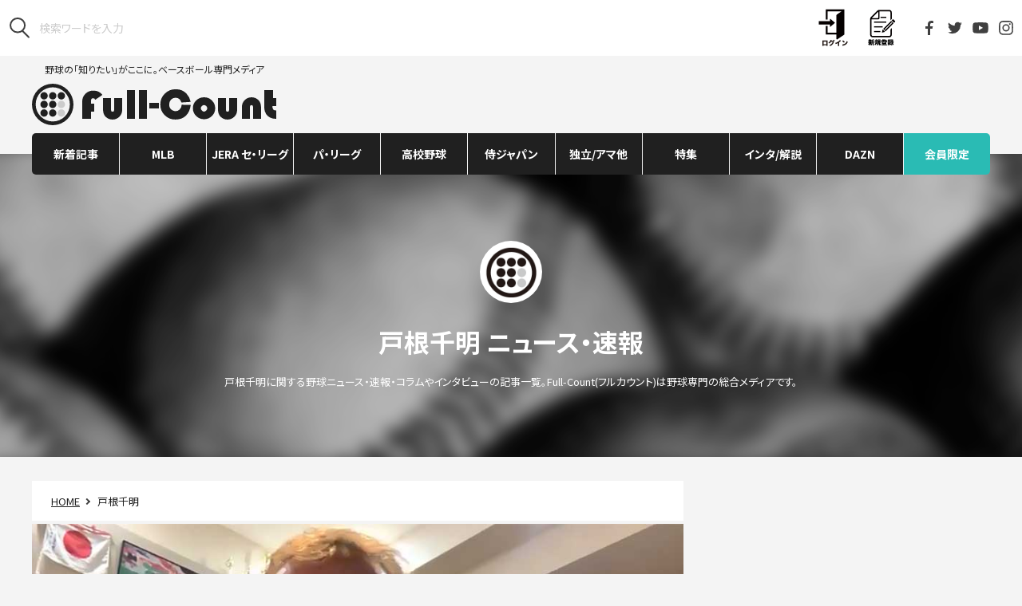

--- FILE ---
content_type: text/html; charset=UTF-8
request_url: https://full-count.jp/tag/%E6%88%B8%E6%A0%B9%E5%8D%83%E6%98%8E/
body_size: 18006
content:
<!DOCTYPE html>
<html lang="ja">

<head>
	<meta charset="utf-8">
	<meta name="viewport" content="width=device-width, user-scalable=no, viewport-fit=cover">
	<meta http-equiv="X-UA-Compatible" content="IE=edge">
	<meta name="format-detection" content="telephone=no">
	<meta name="google-site-verification" content="rJTWfSYfHnCDRXcxJRRoYTc1lPdJM87iGhz_moMyzU0" />
	<link rel="canonical" href="">
	<link rel="stylesheet" href="https://cdnjs.cloudflare.com/ajax/libs/font-awesome/4.3.0/css/font-awesome.min.css">
	<link rel="stylesheet" href ="https://full-count.jp/wp-content/themes/pc-v3/css/pc-styles-v3.css?v=20250515072949">

	
	
	
			<title>戸根千明のニュース・速報 | フルカウント ― 野球の総合メディア ―</title>
	
		<meta name="robots" content="max-image-preview:large">
	<link rel="apple-touch-icon" sizes="57x57" href="/wp-content/favicons/apple-touch-icon-57x57.png">
	<link rel="apple-touch-icon" sizes="60x60" href="/wp-content/favicons/apple-touch-icon-60x60.png">
	<link rel="apple-touch-icon" sizes="72x72" href="/wp-content/favicons/apple-touch-icon-72x72.png">
	<link rel="apple-touch-icon" sizes="76x76" href="/wp-content/favicons/apple-touch-icon-76x76.png">
	<link rel="apple-touch-icon" sizes="114x114" href="/wp-content/favicons/apple-touch-icon-114x114.png">
	<link rel="apple-touch-icon" sizes="120x120" href="/wp-content/favicons/apple-touch-icon-120x120.png">
	<link rel="apple-touch-icon" sizes="144x144" href="/wp-content/favicons/apple-touch-icon-144x144.png">
	<link rel="apple-touch-icon" sizes="152x152" href="/wp-content/favicons/apple-touch-icon-152x152.png">
	<link rel="apple-touch-icon" sizes="180x180" href="/wp-content/favicons/apple-touch-icon-180x180.png">
	<link rel="icon" type="image/png" href="/wp-content/favicons/favicon-32x32.png" sizes="32x32">
	<link rel="icon" type="image/png" href="/wp-content/favicons/android-chrome-192x192.png" sizes="192x192">
	<link rel="icon" type="image/png" href="/wp-content/favicons/favicon-96x96.png" sizes="96x96">
	<link rel="icon" type="image/png" href="/wp-content/favicons/favicon-16x16.png" sizes="16x16">
	<meta name="msapplication-TileColor" content="#ffffff">
	<meta name="msapplication-TileImage" content="/wp-content/favicons/mstile-144x144.png">
	<meta name="theme-color" content="#000000">

	<meta property="og:site_name" content="Full-Count（フルカウント） ― 野球ニュース・速報・コラム ―"/>
	<meta property="og:locale" content="ja_JP"/>
	<!-- Facebook -->
			<meta property="og:title" content="Full-Count（フルカウント） ― 野球ニュース・速報・コラム ―"/>
					<meta property="og:url" content="https://full-count.jp/tag/%E6%88%B8%E6%A0%B9%E5%8D%83%E6%98%8E/"/>
				<meta property="og:type" content="website"/>
		<meta property="og:description" content="野球の「知りたい」がここに。ベースボール専門メディア"/>
	

	<script src="https://full-count.jp/wp-content/themes/pc-v3/js/vendor.js?20210215"></script>
	<script src="/_stats_new.js?v=20240716100008"></script>
	<script src="https://full-count.jp/wp-content/themes/pc-v3/js/pc-script.js?v=20240510021815"></script>
	<script src="https://full-count.jp/wp-content/themes/pc-v3/js/pc-script-v3.js?v=20210415055458"></script>

	<script src="/wp-content/themes/pc-v3/js/jquery-3.1.0.min.js"></script>
	<script type="text/javascript" src="//front.sports-digican.com/statics/js/sdcSports.js" charset="UTF-8"></script>
	<link rel="stylesheet" charset="utf-8" type="text/css" href="//front.sports-digican.com/statics/css/common-sp.css">
	<link rel="stylesheet" charset="utf-8" type="text/css" href="//front.sports-digican.com/statics/C00082/css/sdc-parts.css">
	<link rel="stylesheet" href ="https://full-count.jp/wp-content/themes/pc-v3/css/score-widget.css?v=20210519104355">

	
	<!-- Piano Publisher Hub -->
	<script type="text/javascript">
	  var cX = window.cX = window.cX || {}; cX.callQueue = cX.callQueue || [];
	  cX.callQueue.push(["getUserSegmentIds", {persistedQueryId:"8168de7cf7aafb8096c38c272556300d041c2718"}]);
	  function getUserSegmentIdsLocal() {
	    return (window.localStorage && window.localStorage.getItem("_cX_segmentInfo")||"").replace(/.+_/,"").split(".").filter(function(i){return i.length>0});
	  }
	</script>

	<!-- ADX -->
		<!-- other -->
<script async='async' src="https://flux-cdn.com/client/creative2/full-count.min.js"></script>
<script type="text/javascript">
  window.pbjs = window.pbjs || {que: []};
</script>
<script type="text/javascript" src="https://pdn.adingo.jp/p.js" async></script>
<script async='async' src='https://securepubads.g.doubleclick.net/tag/js/gpt.js'></script>
<script type="text/javascript">
   window.googletag = window.googletag || {};
   window.googletag.cmd = window.googletag.cmd || [];
</script>
<script type="text/javascript">
  window.fluxtag = {
    readyBids: {
      prebid: false,
      amazon: false,
      google: false
    },
    failSafeTimeout: 3e3,
    isFn: function isFn(object) {
      var _t = 'Function';
      var toString = Object.prototype.toString;
      return toString.call(object) === '[object ' + _t + ']';
    },
    launchAdServer: function() {
      if (!fluxtag.readyBids.prebid || !fluxtag.readyBids.amazon) {
        return;
      }
      fluxtag.requestAdServer();
    },
    requestAdServer: function() {
      if (!fluxtag.readyBids.google) {
        fluxtag.readyBids.google = true;
        googletag.cmd.push(function () {
          if (!!(pbjs.setTargetingForGPTAsync) && fluxtag.isFn(pbjs.setTargetingForGPTAsync)) {
            pbjs.que.push(function () {
              pbjs.setTargetingForGPTAsync();
            });
          }
          apstag.setDisplayBids();
          googletag.pubads().refresh();
        });
      }
    }
  };
</script>
<script type="text/javascript">
  setTimeout(function() {
    fluxtag.requestAdServer();
  }, fluxtag.failSafeTimeout);
</script>
<script>
!function(a9,a,p,s,t,A,g){if(a[a9])return;function q(c,r){a[a9]._Q.push([c,r])}a[a9]={init:function(){q("i",arguments)},fetchBids:function(){q("f",arguments)},setDisplayBids:function(){},targetingKeys:function(){return[]},_Q:[]};A=p.createElement(s);A.async=!0;A.src=t;g=p.getElementsByTagName(s)[0];g.parentNode.insertBefore(A,g)}("apstag",window,document,"script","//c.amazon-adsystem.com/aax2/apstag.js");
apstag.init({
  pubID: '138f2e02-8341-4255-b4f3-872c3ced0f91',
  adServer: 'googletag',
  bidTimeout: 2e3
});
apstag.fetchBids({
  slots: [
    {
      slotID: 'div-gpt-ad-1546932291053-0',
      slotName: '/62532913/p_Full-Count_336x280_right1st_5305',
      sizes: [[336, 280], [300, 250]]
    },
    {
      slotID: 'div-gpt-ad-1546930305620-0',
      slotName: '/62532913/p_Full-Count_300x600_right2nd_5305',
      sizes: [[300, 600]]
    },
    {
      slotID: 'div-gpt-ad-1546930385728-0',
      slotName: '/62532913/p_Full-Count_336x280_right3rd_5305',
      sizes: [[300, 250], [336, 280]]
    },
    {
      slotID: 'div-gpt-ad-1546930468113-0',
      slotName: '/62532913/p_Full-Count_336x280_right4th_5305',
      sizes: [[336, 280], [300, 250]]
    }
  ]
}, function(bids) {
  googletag.cmd.push(function() {
    fluxtag.readyBids.amazon = true;
    fluxtag.launchAdServer();
  });
});
</script>
<script>
    function getSscIdFromCookie() {
        const cookieName = "dc_ssc_idsig";
        const cookies = window.document.cookie.split("; ");
        for (const cookie of cookies) {
            const [key, value] = cookie.split("=");
            if (value === undefined) {
                continue;
            }
            if (key === cookieName) {
                // cookieからSSCIDを取得する場合、Cookieの値のアンダースコアより前の値を取得する
                const splited = value.split("_");
                if (splited.length > 1) {
                    return splited[0];
                }
            }
        }
        return undefined;
    }
    function getSscIdForPpId() {
        let sscId;
        if (window.DC_SSC_MODULE.getSscId) {
            sscId = window.DC_SSC_MODULE.getSscId();
        } else {
            const sscIdFromCookie = getSscIdFromCookie();
            if (sscIdFromCookie) {
                sscId = sscIdFromCookie;
            }
        }
        return sscId;
    }
</script>
<script>
  googletag.cmd.push(function() {
    googletag.defineSlot('/62532913,21827460116/p_Full-Count_336x280_right1st_5305', [[336, 280], [300, 250]], 'div-gpt-ad-1546932291053-0').addService(googletag.pubads());
    googletag.defineSlot('/62532913,21827460116/5305_Full-Count_P_300600_right_nssl', [300, 600], 'div-gpt-ad-1546930305620-0').addService(googletag.pubads());
    googletag.defineSlot('/62532913,21827460116/p_Full-Count_336x280_right3rd_5305', [[300, 250], [336, 280]], 'div-gpt-ad-1546930385728-0').addService(googletag.pubads());
    googletag.defineSlot('/62532913,21827460116/p_Full-Count_336x280_right4th_5305', [[336, 280], [300, 250]], 'div-gpt-ad-1546930468113-0').addService(googletag.pubads());
    function randomInt(min, max) {
      return Math.floor( Math.random() * (max + 1 - min) ) + min;
    }
    const ppidSendProbability = 0.9;
    const sscId = getSscIdForPpId();
    googletag.pubads().setTargeting('fluct_ad_group', String(randomInt(1, 10)));
    //90%の確率でSSCIDをPPIDとして設定、SSCIDが取得できない場合にはPPID自体を設定しない
    if (Math.random() < ppidSendProbability && sscId) {
        googletag.pubads().setPublisherProvidedId(sscId);
    }
    googletag.pubads().enableSingleRequest();
    googletag.pubads().disableInitialLoad();
    googletag.enableServices();
    if (!!(window.pbFlux) && !!(window.pbFlux.prebidBidder) && fluxtag.isFn(window.pbFlux.prebidBidder)) {
      pbjs.que.push(function () {
        window.pbFlux.prebidBidder();
      });
    } else {
      fluxtag.readyBids.prebid = true;
      fluxtag.launchAdServer();
    }
  });
</script>
<script src="https://one.adingo.jp/tag/full-count/5c50f220-3fde-45d3-aa39-e09d0b9bfdd4.js"></script>	

	<meta name="keywords" content="戸根千明" />

<!-- All in One SEO Pack 3.2.9 によって Michael Torbert の Semper Fi Web Design[652,704] -->
<meta name="description"  content="戸根千明に関する野球ニュース・速報・コラムやインタビューの記事一覧。Full-Count(フルカウント)は野球専門の総合メディアです。" />

<!-- All in One SEO Pack -->
<link rel='dns-prefetch' href='//admin.full-count.jp' />
<link rel='dns-prefetch' href='//s.w.org' />
<link rel="alternate" type="application/rss+xml" title="Full-Count（フルカウント） ― 野球ニュース・速報・コラム ― &raquo; 戸根千明 タグのフィード" href="https://full-count.jp/tag/%e6%88%b8%e6%a0%b9%e5%8d%83%e6%98%8e/feed/" />
<link rel='stylesheet' id='contact-form-7-css'  href='https://full-count.jp/wp-content/plugins/contact-form-7/includes/css/styles.css?ver=5.0.5' type='text/css' media='all' />
<link rel='stylesheet' id='simple-pagination-css-css'  href='https://full-count.jp/wp-content/plugins/simple-pagination/css/default.css?ver=2.1.7' type='text/css' media='screen' />
<script type='text/javascript' src='https://full-count.jp/wp-includes/js/jquery/jquery.js?ver=1.12.4'></script>
<script type='text/javascript' src='https://full-count.jp/wp-includes/js/jquery/jquery-migrate.min.js?ver=1.4.1'></script>
<link rel="EditURI" type="application/rsd+xml" title="RSD" href="https://admin.full-count.jp/xmlrpc.php?rsd" />

	<script>
		(function(i,s,o,g,r,a,m){i['GoogleAnalyticsObject']=r;i[r]=i[r]||function(){
		(i[r].q=i[r].q||[]).push(arguments)},i[r].l=1*new Date();a=s.createElement(o),
		m=s.getElementsByTagName(o)[0];a.async=1;a.src=g;m.parentNode.insertBefore(a,m)
		})(window,document,'script','https://www.google-analytics.com/analytics.js','ga');

		ga('create', 'UA-43757551-1', 'auto');

		
		ga('send', 'pageview');
	</script>


	
	<!-- Google Tag Manager -->
	<script>(function(w,d,s,l,i){w[l]=w[l]||[];w[l].push({'gtm.start':
	new Date().getTime(),event:'gtm.js'});var f=d.getElementsByTagName(s)[0],
	j=d.createElement(s),dl=l!='dataLayer'?'&l='+l:'';j.async=true;j.src=
	'https://www.googletagmanager.com/gtm.js?id='+i+dl;f.parentNode.insertBefore(j,f);
	})(window,document,'script','dataLayer','GTM-5LG9WNX');</script>
	<!-- End Google Tag Manager -->

			<meta name="cXenseParse:pageclass" content="frontpage"/>
			<script type="text/javascript" src="//csm.cxpublic.com/Creative2.js"></script>
	<script>

	//AdBlocker Script
	document.cookie = "__adblocker=; expires=Thu, 01 Jan 1970 00:00:00 GMT; path=/";
	var setNptTechAdblockerCookie = function(adblocker) {
		var d = new Date();
		d.setTime(d.getTime() + 60 * 60 * 24 * 2 * 1000);
		document.cookie = "__adblocker=" + (adblocker ? "true" : "false") + "; expires=" + d.toUTCString() + "; path=/";
	}
	var script = document.createElement("script");
	script.setAttribute("async", true);
	script.setAttribute("src", "//www.npttech.com/advertising.js");
	script.setAttribute("onerror", "setNptTechAdblockerCookie(true);");
	document.getElementsByTagName("head")[0].appendChild(script);
	</script>
	<script>
		//Main Composer Script
		(function(src){var a=document.createElement("script");a.type="text/javascript";a.async=true;a.src=src;var b=document.getElementsByTagName("script")[0];b.parentNode.insertBefore(a,b)})("https://experience-ap.piano.io/xbuilder/experience/load?aid=qZXTGT4dpj");
		</script>

  <!-- Server Side Cookie ID -->
  <script>
    (function (w, d, s, g, i) {
      w[g] = w[g] || [];
      w[g]['param'] = w[g]['param'] || [];
      var h = {};
      h['endpoint'] = 'full-count.jp';
      for (var k of Object.keys(i)) { h[k] = i[k] };
      w[g]['param'].push(h);
      var t = d.getElementsByTagName(s)[0],
        u = d.createElement(s);
      u.async = true;
      u.src = 'https://full-count.jp/ssc.min.js'
      t.parentNode.insertBefore(u, t);
    })(window, document, 'script', 'DC_SSC_MODULE', {
    	disableExternalLink: true,
    });
  </script>

</head>

<body id="top" class="archive tag tag-932">
	<!-- Google Tag Manager (noscript) -->
	<noscript><iframe src="https://www.googletagmanager.com/ns.html?id=GTM-5LG9WNX"
	height="0" width="0" style="display:none;visibility:hidden"></iframe></noscript>
	<!-- End Google Tag Manager (noscript) -->

	<script src="https://full-count.jp/wp-content/themes/pc-v3/js/front.js?20210215"></script>
	
	<header class="l-header">
		<div class="l-header-tools">
							<form class="l-header-tools__search" role="search" method="get" id="searchform" action="https://www.google.co.jp/search">
					<button type="submit"><img src="https://full-count.jp/wp-content/themes/pc-v3/images/utils/icon_search.svg" alt="検索"/>
						</button>
					<input type="hidden" name="hl" value="ja">
					<input type="hidden" name="as_sitesearch" value="full-count.jp">
					<input type="hidden" name="ie" value="utf-8">
					<input type="hidden" name="oe" value="utf-8">
					<input type="search" name="q" id="q" placeholder="検索ワードを入力">
				</form>
						<div class="l-header__members"></div>
			<ul class="l-header-tools__sns">
				<li><a href="https://www.facebook.com/Fullcountc2/" target="_blank"><img src="https://full-count.jp/wp-content/themes/pc-v3/images/utils/icon_facebook.svg" alt="Facebook"/></a></li>
				<li><a href="https://twitter.com/Fullcountc2" target="_blank"><img src="https://full-count.jp/wp-content/themes/pc-v3/images/utils/icon_twitter.svg" alt="Twitter"/></a></li>
				<li><a href="https://www.youtube.com/channel/UC_bLo4pbQsjytkWmsCWM_8A" target="_blank"><img src="https://full-count.jp/wp-content/themes/pc-v3/images/utils/icon_youtube.svg" alt="YouTube"/></a></li>
				<li><a href="https://www.instagram.com/full_countc2/" target="_blank"><img src="https://full-count.jp/wp-content/themes/pc-v3/images/utils/icon_instagram.svg" alt="Instagram"/></a></li>
			</ul><!--<a class="l-header-tools__login" href="#0"><img src="https://full-count.jp/wp-content/themes/pc-v3/images/utils/icon_login.svg"/>LOGIN</a>-->
		</div>
		
		<div class="l-header-main">
			<p class="l-header-main__logo"><a href="/">野球の「知りたい」がここに。ベースボール専門メディア<img src="https://full-count.jp/wp-content/themes/pc-v3/images/utils/logo.svg" alt="Full-Count"/></a></p>			<div class="l-header-main__ads">
									<script id="daznwidget" src="https://secure.spox.com/daznpic/daznwidget.js?c=jpfullcount"></script>							</div>
		</div>
    </header>
	
    <nav class="l-nav js-nav">
		<div class="l-nav__content"><ul id="menu-pc-v2" class="l-nav-parent"><li id="menu-item-1271566" class="l-nav-parent__item js-nav-parent  menu-item menu-item-type-custom menu-item-object-custom menu-item-1271566 "><a class="l-nav-parent__anchor" href="https://full-count.jp/archive/">新着記事</a></li>
<li id="menu-item-43449" class="l-nav-parent__item js-nav-parent  menu-item menu-item-type-taxonomy menu-item-object-category menu-item-has-children menu-item-43449 "><a class="l-nav-parent__anchor" href="https://full-count.jp/category/mlb/">MLB</a><div class="l-nav-child js-nav-child"><ul class="l-nav-child__content"><li id="menu-item-43478" class="l-nav-child__item  menu-item menu-item-type-taxonomy menu-item-object-category menu-item-43478 "><a class="l-nav-child__anchor" href="https://full-count.jp/category/mlb/shohei-ohtani/">大谷翔平</a></li>
<li id="menu-item-43452" class="l-nav-child__item  menu-item menu-item-type-taxonomy menu-item-object-category menu-item-43452 "><a class="l-nav-child__anchor" href="https://full-count.jp/category/mlb/ichiro-suzuki/">イチロー</a></li>
<li id="menu-item-1503642" class="l-nav-child__item  menu-item menu-item-type-taxonomy menu-item-object-category menu-item-1503642 "><a class="l-nav-child__anchor" href="https://full-count.jp/category/mlb/yoshinobu-yamamoto/">山本由伸</a></li>
<li id="menu-item-1688150" class="l-nav-child__item  menu-item menu-item-type-taxonomy menu-item-object-category menu-item-1688150 "><a class="l-nav-child__anchor" href="https://full-count.jp/category/mlb/roki-sasaki/">佐々木朗希</a></li>
<li id="menu-item-43458" class="l-nav-child__item  menu-item menu-item-type-taxonomy menu-item-object-category menu-item-43458 "><a class="l-nav-child__anchor" href="https://full-count.jp/category/mlb/yu-darvish/">ダルビッシュ有</a></li>
<li id="menu-item-1503645" class="l-nav-child__item  menu-item menu-item-type-taxonomy menu-item-object-category menu-item-1503645 "><a class="l-nav-child__anchor" href="https://full-count.jp/category/mlb/shota-imanaga/">今永昇太</a></li>
<li id="menu-item-1195917" class="l-nav-child__item  menu-item menu-item-type-taxonomy menu-item-object-category menu-item-1195917 "><a class="l-nav-child__anchor" href="https://full-count.jp/category/mlb/seiya-suzuki/">鈴木誠也</a></li>
<li id="menu-item-1752661" class="l-nav-child__item  menu-item menu-item-type-taxonomy menu-item-object-category menu-item-1752661 "><a class="l-nav-child__anchor" href="https://full-count.jp/category/mlb/tomoyuki-sugano/">菅野智之</a></li>
<li id="menu-item-275414" class="l-nav-child__item  menu-item menu-item-type-taxonomy menu-item-object-category menu-item-275414 "><a class="l-nav-child__anchor" href="https://full-count.jp/category/mlb/yusei-kikuchi/">菊池雄星</a></li>
<li id="menu-item-1356392" class="l-nav-child__item  menu-item menu-item-type-taxonomy menu-item-object-category menu-item-1356392 "><a class="l-nav-child__anchor" href="https://full-count.jp/category/mlb/kodai-senga/">千賀滉大</a></li>
<li id="menu-item-1356393" class="l-nav-child__item  menu-item menu-item-type-taxonomy menu-item-object-category menu-item-1356393 "><a class="l-nav-child__anchor" href="https://full-count.jp/category/mlb/masataka-yoshida/">吉田正尚</a></li>
<li id="menu-item-43459" class="l-nav-child__item  menu-item menu-item-type-taxonomy menu-item-object-category menu-item-43459 "><a class="l-nav-child__anchor" href="https://full-count.jp/category/mlb/kenta-maeda/">前田健太</a></li>
<li id="menu-item-1503647" class="l-nav-child__item  menu-item menu-item-type-taxonomy menu-item-object-category menu-item-1503647 "><a class="l-nav-child__anchor" href="https://full-count.jp/category/mlb/yuki-matsui/">松井裕樹</a></li>
<li id="menu-item-1356395" class="l-nav-child__item  menu-item menu-item-type-taxonomy menu-item-object-category menu-item-1356395 "><a class="l-nav-child__anchor" href="https://full-count.jp/category/npb/central-league/dena/shintaro-fujinami/">藤浪晋太郎</a></li>
<li id="menu-item-46401" class="l-nav-child__item  menu-item menu-item-type-taxonomy menu-item-object-type menu-item-46401 "><a class="l-nav-child__anchor" href="https://full-count.jp/type/pov/">米国はこう見ている</a></li>
<li id="menu-item-43460" class="l-nav-child__item  menu-item menu-item-type-taxonomy menu-item-object-category menu-item-43460 "><a class="l-nav-child__anchor" href="https://full-count.jp/category/mlb/mlbjapanese/">日本人選手</a></li>
<li id="menu-item-43461" class="l-nav-child__item  menu-item menu-item-type-taxonomy menu-item-object-category menu-item-43461 "><a class="l-nav-child__anchor" href="https://full-count.jp/category/mlb/mlball/">MLB総合</a></li>
</ul></div></li>
<li id="menu-item-46402" class="l-nav-parent__item js-nav-parent  menu-item menu-item-type-taxonomy menu-item-object-category menu-item-has-children menu-item-46402 "><a class="l-nav-parent__anchor" href="https://full-count.jp/category/npb/central-league/">JERA セ・リーグ</a><div class="l-nav-child js-nav-child"><ul class="l-nav-child__content"><li id="menu-item-43467" class="l-nav-child__item  menu-item menu-item-type-taxonomy menu-item-object-category menu-item-43467 "><a class="l-nav-child__anchor" href="https://full-count.jp/category/npb/central-league/kyojin/">巨人</a></li>
<li id="menu-item-43468" class="l-nav-child__item  menu-item menu-item-type-taxonomy menu-item-object-category menu-item-43468 "><a class="l-nav-child__anchor" href="https://full-count.jp/category/npb/central-league/hanshin/">阪神</a></li>
<li id="menu-item-43471" class="l-nav-child__item  menu-item menu-item-type-taxonomy menu-item-object-category menu-item-43471 "><a class="l-nav-child__anchor" href="https://full-count.jp/category/npb/central-league/dena/">DeNA</a></li>
<li id="menu-item-43469" class="l-nav-child__item  menu-item menu-item-type-taxonomy menu-item-object-category menu-item-43469 "><a class="l-nav-child__anchor" href="https://full-count.jp/category/npb/central-league/hiroshima/">広島</a></li>
<li id="menu-item-43466" class="l-nav-child__item  menu-item menu-item-type-taxonomy menu-item-object-category menu-item-43466 "><a class="l-nav-child__anchor" href="https://full-count.jp/category/npb/central-league/yakult/">ヤクルト</a></li>
<li id="menu-item-43470" class="l-nav-child__item  menu-item menu-item-type-taxonomy menu-item-object-category menu-item-43470 "><a class="l-nav-child__anchor" href="https://full-count.jp/category/npb/central-league/chunichi/">中日</a></li>
</ul></div></li>
<li id="menu-item-46403" class="l-nav-parent__item js-nav-parent  menu-item menu-item-type-taxonomy menu-item-object-category menu-item-has-children menu-item-46403 "><a class="l-nav-parent__anchor" href="https://full-count.jp/category/npb/pacific-league/">パ・リーグ</a><div class="l-nav-child js-nav-child"><ul class="l-nav-child__content"><li id="menu-item-43472" class="l-nav-child__item  menu-item menu-item-type-taxonomy menu-item-object-category menu-item-43472 "><a class="l-nav-child__anchor" href="https://full-count.jp/category/npb/pacific-league/softbank/">ソフトバンク</a></li>
<li id="menu-item-43473" class="l-nav-child__item  menu-item menu-item-type-taxonomy menu-item-object-category menu-item-43473 "><a class="l-nav-child__anchor" href="https://full-count.jp/category/npb/pacific-league/nipponham/">日本ハム</a></li>
<li id="menu-item-43474" class="l-nav-child__item  menu-item menu-item-type-taxonomy menu-item-object-category menu-item-43474 "><a class="l-nav-child__anchor" href="https://full-count.jp/category/npb/pacific-league/lotte/">ロッテ</a></li>
<li id="menu-item-43477" class="l-nav-child__item  menu-item menu-item-type-taxonomy menu-item-object-category menu-item-43477 "><a class="l-nav-child__anchor" href="https://full-count.jp/category/npb/pacific-league/rakuten/">楽天</a></li>
<li id="menu-item-43476" class="l-nav-child__item  menu-item menu-item-type-taxonomy menu-item-object-category menu-item-43476 "><a class="l-nav-child__anchor" href="https://full-count.jp/category/npb/pacific-league/orix/">オリックス</a></li>
<li id="menu-item-43475" class="l-nav-child__item  menu-item menu-item-type-taxonomy menu-item-object-category menu-item-43475 "><a class="l-nav-child__anchor" href="https://full-count.jp/category/npb/pacific-league/seibu/">西武</a></li>
</ul></div></li>
<li id="menu-item-43483" class="l-nav-parent__item js-nav-parent new menu-item menu-item-type-taxonomy menu-item-object-category menu-item-has-children menu-item-43483 "><a class="l-nav-parent__anchor" href="https://full-count.jp/category/highschool/">高校野球</a><div class="l-nav-child js-nav-child"><ul class="l-nav-child__content"><li id="menu-item-785530" class="l-nav-child__item  menu-item menu-item-type-taxonomy menu-item-object-category menu-item-785530 "><a class="l-nav-child__anchor" href="https://full-count.jp/category/highschool/highschoolall/">高校野球総合</a></li>
<li id="menu-item-1054047" class="l-nav-child__item  menu-item menu-item-type-taxonomy menu-item-object-category menu-item-1054047 "><a class="l-nav-child__anchor" href="https://full-count.jp/category/highschool/highschool-koshien/">甲子園</a></li>
</ul></div></li>
<li id="menu-item-43485" class="l-nav-parent__item js-nav-parent  menu-item menu-item-type-taxonomy menu-item-object-category menu-item-has-children menu-item-43485 "><a class="l-nav-parent__anchor" href="https://full-count.jp/category/samurai-japan/">侍ジャパン</a><div class="l-nav-child js-nav-child"><ul class="l-nav-child__content"><li id="menu-item-43486" class="l-nav-child__item  menu-item menu-item-type-taxonomy menu-item-object-category menu-item-43486 "><a class="l-nav-child__anchor" href="https://full-count.jp/category/samurai-japan/topteam/">トップチーム</a></li>
<li id="menu-item-43487" class="l-nav-child__item  menu-item menu-item-type-taxonomy menu-item-object-category menu-item-43487 "><a class="l-nav-child__anchor" href="https://full-count.jp/category/samurai-japan/samurai-amateur/">社会人代表</a></li>
<li id="menu-item-43488" class="l-nav-child__item  menu-item menu-item-type-taxonomy menu-item-object-category menu-item-43488 "><a class="l-nav-child__anchor" href="https://full-count.jp/category/samurai-japan/samurai-univ/">大学代表</a></li>
<li id="menu-item-43489" class="l-nav-child__item  menu-item menu-item-type-taxonomy menu-item-object-category menu-item-43489 "><a class="l-nav-child__anchor" href="https://full-count.jp/category/samurai-japan/23u/">U-23代表</a></li>
<li id="menu-item-43490" class="l-nav-child__item  menu-item menu-item-type-taxonomy menu-item-object-category menu-item-43490 "><a class="l-nav-child__anchor" href="https://full-count.jp/category/samurai-japan/18u/">U-18／高校代表</a></li>
<li id="menu-item-43491" class="l-nav-child__item  menu-item menu-item-type-taxonomy menu-item-object-category menu-item-43491 "><a class="l-nav-child__anchor" href="https://full-count.jp/category/samurai-japan/15u/">U-15代表</a></li>
<li id="menu-item-43492" class="l-nav-child__item  menu-item menu-item-type-taxonomy menu-item-object-category menu-item-43492 "><a class="l-nav-child__anchor" href="https://full-count.jp/category/samurai-japan/12u/">U-12代表</a></li>
<li id="menu-item-43493" class="l-nav-child__item  menu-item menu-item-type-taxonomy menu-item-object-category menu-item-43493 "><a class="l-nav-child__anchor" href="https://full-count.jp/category/samurai-japan/samurai-women/">女子代表</a></li>
</ul></div></li>
<li id="menu-item-46410" class="l-nav-parent__item js-nav-parent  menu-item menu-item-type-taxonomy menu-item-object-category menu-item-has-children menu-item-46410 "><a class="l-nav-parent__anchor" href="https://full-count.jp/category/independent-amateur/">独立/アマ他</a><div class="l-nav-child js-nav-child"><ul class="l-nav-child__content"><li id="menu-item-958657" class="l-nav-child__item  menu-item menu-item-type-taxonomy menu-item-object-category menu-item-958657 "><a class="l-nav-child__anchor" href="https://full-count.jp/category/npb/draft/">ドラフト</a></li>
<li id="menu-item-46413" class="l-nav-child__item  menu-item menu-item-type-taxonomy menu-item-object-category menu-item-46413 "><a class="l-nav-child__anchor" href="https://full-count.jp/category/independent-amateur/independent/">独立リーグ</a></li>
<li id="menu-item-46414" class="l-nav-child__item  menu-item menu-item-type-taxonomy menu-item-object-category menu-item-46414 "><a class="l-nav-child__anchor" href="https://full-count.jp/category/independent-amateur/amateur/">社会人野球</a></li>
<li id="menu-item-46411" class="l-nav-child__item  menu-item menu-item-type-taxonomy menu-item-object-category menu-item-46411 "><a class="l-nav-child__anchor" href="https://full-count.jp/category/independent-amateur/univ/">大学野球</a></li>
<li id="menu-item-684569" class="l-nav-child__item  menu-item menu-item-type-taxonomy menu-item-object-category menu-item-684569 "><a class="l-nav-child__anchor" href="https://full-count.jp/category/independent-amateur/little/">少年野球</a></li>
<li id="menu-item-46412" class="l-nav-child__item  menu-item menu-item-type-taxonomy menu-item-object-category menu-item-46412 "><a class="l-nav-child__anchor" href="https://full-count.jp/category/independent-amateur/women/">女子野球</a></li>
<li id="menu-item-110961" class="l-nav-child__item  menu-item menu-item-type-taxonomy menu-item-object-category menu-item-110961 "><a class="l-nav-child__anchor" href="https://full-count.jp/category/world/">海外</a></li>
<li id="menu-item-121482" class="l-nav-child__item  menu-item menu-item-type-taxonomy menu-item-object-category menu-item-121482 "><a class="l-nav-child__anchor" href="https://full-count.jp/category/independent-amateur/softball/">ソフトボール</a></li>
<li id="menu-item-128981" class="l-nav-child__item  menu-item menu-item-type-custom menu-item-object-custom menu-item-128981 "><a class="l-nav-child__anchor" href="https://full-count.jp/tag/mlb-dreamcup/">MLBドリームカップ</a></li>
<li id="menu-item-881818" class="l-nav-child__item  menu-item menu-item-type-taxonomy menu-item-object-category menu-item-881818 "><a class="l-nav-child__anchor" href="https://full-count.jp/category/independent-amateur/independent/bcl/munenori-kawasaki/">川崎宗則</a></li>
<li id="menu-item-1067129" class="l-nav-child__item  menu-item menu-item-type-taxonomy menu-item-object-category menu-item-1067129 "><a class="l-nav-child__anchor" href="https://full-count.jp/category/independent-amateur/beseball-girl/">巷で噂の野球女子</a></li>
</ul></div></li>
<li id="menu-item-100298" class="l-nav-parent__item js-nav-parent new menu-item menu-item-type-custom menu-item-object-custom menu-item-has-children menu-item-100298 "><a class="l-nav-parent__anchor" href="#">特集</a><div class="l-nav-child js-nav-child"><ul class="l-nav-child__content"><li id="menu-item-100300" class="l-nav-child__item  menu-item menu-item-type-custom menu-item-object-custom menu-item-100300 "><a class="l-nav-child__anchor" href="https://full-count.jp/2024/09/08/post1613934/">2024-25年 NPB戦力外・移籍情報</a></li>
<li id="menu-item-100303" class="l-nav-child__item  menu-item menu-item-type-custom menu-item-object-custom menu-item-100303 "><a class="l-nav-child__anchor" href="https://full-count.jp/2024/10/24/post1642849/">2024年 NPBドラフト指名選手一覧</a></li>
<li id="menu-item-132303" class="l-nav-child__item  menu-item menu-item-type-post_type menu-item-object-page menu-item-132303 "><a class="l-nav-child__anchor" href="https://full-count.jp/no-baseball-no-life/">「NO BASEBALL, NO LIFE.」 ×「Full-Count」</a></li>
<li id="menu-item-100299" class="l-nav-child__item  menu-item menu-item-type-custom menu-item-object-custom menu-item-100299 "><a class="l-nav-child__anchor" href="https://full-count.jp/1990/03/26/post328311/">「福岡発 売り子名鑑」ギャラリー</a></li>
</ul></div></li>
<li id="menu-item-47490" class="l-nav-parent__item js-nav-parent  menu-item menu-item-type-taxonomy menu-item-object-type menu-item-has-children menu-item-47490 "><a class="l-nav-parent__anchor" href="https://full-count.jp/type/comment/">インタ/解説</a><div class="l-nav-child js-nav-child"><ul class="l-nav-child__content"><li id="menu-item-48781" class="l-nav-child__item  menu-item menu-item-type-taxonomy menu-item-object-category menu-item-48781 "><a class="l-nav-child__anchor" href="https://full-count.jp/category/interview/">インタビュー</a></li>
<li id="menu-item-48774" class="l-nav-child__item  menu-item menu-item-type-taxonomy menu-item-object-category menu-item-48774 "><a class="l-nav-child__anchor" href="https://full-count.jp/category/interview-comment/masa-yamamoto/">山本昌</a></li>
<li id="menu-item-48773" class="l-nav-child__item  menu-item menu-item-type-taxonomy menu-item-object-category menu-item-48773 "><a class="l-nav-child__anchor" href="https://full-count.jp/category/interview-comment/takeshi-yamasaki/">山崎武司</a></li>
<li id="menu-item-85226" class="l-nav-child__item  menu-item menu-item-type-taxonomy menu-item-object-category menu-item-85226 "><a class="l-nav-child__anchor" href="https://full-count.jp/category/interview-comment/hideki-matsui/">松井秀喜</a></li>
<li id="menu-item-100275" class="l-nav-child__item  menu-item menu-item-type-taxonomy menu-item-object-category menu-item-100275 "><a class="l-nav-child__anchor" href="https://full-count.jp/category/interview-comment/kazunori-shinozuka/">篠塚和典</a></li>
<li id="menu-item-85227" class="l-nav-child__item  menu-item menu-item-type-taxonomy menu-item-object-category menu-item-85227 "><a class="l-nav-child__anchor" href="https://full-count.jp/category/interview-comment/warren-cromartie/">ウォーレン・クロマティ</a></li>
<li id="menu-item-85228" class="l-nav-child__item  menu-item menu-item-type-taxonomy menu-item-object-category menu-item-85228 "><a class="l-nav-child__anchor" href="https://full-count.jp/category/interview-comment/kazumi-saitou/">斉藤和巳</a></li>
<li id="menu-item-85229" class="l-nav-child__item  menu-item menu-item-type-taxonomy menu-item-object-category menu-item-85229 "><a class="l-nav-child__anchor" href="https://full-count.jp/category/interview-comment/keiichi-yabu/">藪恵壹</a></li>
<li id="menu-item-196414" class="l-nav-child__item  menu-item menu-item-type-taxonomy menu-item-object-category menu-item-196414 "><a class="l-nav-child__anchor" href="https://full-count.jp/category/interview-comment/masanori-hayashi/">林昌範</a></li>
<li id="menu-item-201673" class="l-nav-child__item  menu-item menu-item-type-taxonomy menu-item-object-category menu-item-201673 "><a class="l-nav-child__anchor" href="https://full-count.jp/category/interview-comment/norihiro-nakamura/">中村紀洋</a></li>
<li id="menu-item-48777" class="l-nav-child__item  menu-item menu-item-type-taxonomy menu-item-object-category menu-item-48777 "><a class="l-nav-child__anchor" href="https://full-count.jp/category/interview-comment/hiroshi-moriwaki/">森脇浩司</a></li>
<li id="menu-item-48776" class="l-nav-child__item  menu-item menu-item-type-taxonomy menu-item-object-category menu-item-48776 "><a class="l-nav-child__anchor" href="https://full-count.jp/category/interview-comment/tadashi-matsumoto/">松本匡史</a></li>
<li id="menu-item-48779" class="l-nav-child__item  menu-item menu-item-type-taxonomy menu-item-object-category menu-item-48779 "><a class="l-nav-child__anchor" href="https://full-count.jp/category/interview-comment/toshihiro-noguchi/">野口寿浩</a></li>
<li id="menu-item-903847" class="l-nav-child__item  menu-item menu-item-type-taxonomy menu-item-object-category menu-item-903847 "><a class="l-nav-child__anchor" href="https://full-count.jp/category/interview-comment/tetsuya-iida/">飯田哲也</a></li>
<li id="menu-item-903848" class="l-nav-child__item  menu-item menu-item-type-taxonomy menu-item-object-category menu-item-903848 "><a class="l-nav-child__anchor" href="https://full-count.jp/category/interview-comment/kenjiro-kawasaki/">川崎憲次郎</a></li>
<li id="menu-item-903845" class="l-nav-child__item  menu-item menu-item-type-taxonomy menu-item-object-category menu-item-903845 "><a class="l-nav-child__anchor" href="https://full-count.jp/category/interview-comment/yasuhiro-mitsui/">三井康浩</a></li>
</ul></div></li>
<li id="menu-item-122139" class="l-nav-parent__item js-nav-parent  menu-item menu-item-type-custom menu-item-object-custom menu-item-122139 "><a class="l-nav-parent__anchor" href="https://full-count.jp/tag/dazn/">DAZN</a></li>
<li id="menu-item-319667" class="l-nav-parent__item js-nav-parent new menu-item menu-item-type-custom menu-item-object-custom menu-item-319667 "><a class="l-nav-parent__anchor" href="/members/">会員限定</a></li>
</ul></div>    </nav>
	<div class="l-nav-bg js-nav-bg"></div>
	<div id='piano_complete_registration'></div>


<main class="l-main">
	<div class="l-main__title">
		<div class="l-main__title-bg"><img src="/wp-content/themes/pc-v3/images/common/list_back_img_pc.jpg"/>
		</div>
		<div class="l-main__title-summary">
			<figure class="l-main__title-label"><img src="/wp-content/themes/pc-v3/images/common/pro.jpg"/>
			</figure>
			<h1 class="l-main__title-title">戸根千明 ニュース・速報</h1>
							<p class="l-main__title-desc">戸根千明に関する野球ニュース・速報・コラムやインタビューの記事一覧。Full-Count(フルカウント)は野球専門の総合メディアです。</p>
					</div>
	</div>
		
	<div class="l-main__content">
		<div class="l-main__content-primary">
			<nav class="c-bread">
				<ul>
					<!-- Breadcrumb NavXT 6.3.0 -->
<li class="home"><a href="https://full-count.jp">HOME</a></li>
<li class="archive taxonomy post_tag current-item"><span>戸根千明</span></li>
				</ul>
			</nav>
			
			
            <!--カテゴリ、タグプロフィール-->
            			<!--カテゴリプロフィールここまで-->

						
								<article class="c-article-col-xl"><a class="c-article-col-xl__content" href="https://full-count.jp/2020/10/22/post939600/">
						<figure class="c-article-col-xl__pic"><img width="900" height="600" src="https://full-count.jp/wp-content/uploads/2020/10/20201017_mathieson7_ed.jpg" class="attachment-full size-full wp-post-image" alt="" />													</figure>
						<div class="c-article-col-xl__summary">
							<ul class="c-article-col-xl__meta">
																	<li class="c-article-col-xl__meta-cat js-nest-link" data-href="https://full-count.jp/category/npb/central-league/kyojin/">読売ジャイアンツ（巨人）</li>
																								<li class="c-article-col-xl__meta-date">2020.10.22</li>
															</ul>
							<p class="c-article-col-xl__title">元Gマシソンは今でも最速154キロ！　二刀流の戸根と対戦熱望「投げてあげたい」</p>
						</div></a></article>
				
				
				
					<article class="c-article-col"><a class="c-article-col__content" href="https://full-count.jp/2025/12/15/post1877880/">
						<figure class="c-article-col__pic"><img width="560" height="373" src="https://full-count.jp/wp-content/uploads/2022/10/14145148/20221014_tone_ay-560x373.jpg" class="attachment-large size-large wp-post-image" alt="" />													</figure>
						<div class="c-article-col__summary">
							<p class="c-article-col__title">元巨人・戸根千明が現役引退「素晴らしい野球人生に感無量」　現ドラ1期生、今後にも言及</p>
							<p class="c-article-col__desc">巨人や広島でプレーした左腕の戸根千明投手が15日、自身のインスタグラムを更新。「このたび、長年続けてきた野球選手としての現役生活に一区切りをつけ、引退する決断をいたしました…</p>
							<ul class="c-article-col__meta">
																	<li class="c-article-col__meta-cat js-nest-link" data-href="https://full-count.jp/category/npb/central-league/hiroshima/">広島東洋カープ</li>
																								<li class="c-article-col__meta-date">2025.12.15</li>
															</ul>
						</div></a></article>
			
					<article class="c-article-col"><a class="c-article-col__content" href="https://full-count.jp/2025/01/06/post1682467/">
						<figure class="c-article-col__pic"><img width="560" height="373" src="https://full-count.jp/wp-content/uploads/2025/01/06214633/20250107_tone_of-560x373.jpg" class="attachment-large size-large wp-post-image" alt="" />													</figure>
						<div class="c-article-col__summary">
							<p class="c-article-col__title">戦力外の元巨人左腕が社会人入り「地元京都で」　SNSで報告「優勝を目指して」</p>
							<p class="c-article-col__desc">広島から昨年、戦力外通告を受けて退団した戸根千明投手が社会人野球の日本新薬で現役続行すると、6日に同社硬式野球部がSNSで発表した。戸根もインスタグラムを更新し、「これから…</p>
							<ul class="c-article-col__meta">
																	<li class="c-article-col__meta-cat js-nest-link" data-href="https://full-count.jp/category/npb/central-league/hiroshima/">広島東洋カープ</li>
																								<li class="c-article-col__meta-date">2025.01.06</li>
															</ul>
						</div></a></article>
			
					<article class="c-article-col"><a class="c-article-col__content" href="https://full-count.jp/2025/01/06/post1682318/">
						<figure class="c-article-col__pic"><img width="560" height="373" src="https://full-count.jp/wp-content/uploads/2025/01/06214633/20250107_tone_of-560x373.jpg" class="attachment-large size-large wp-post-image" alt="" />													</figure>
						<div class="c-article-col__summary">
							<p class="c-article-col__title">元巨人左腕・戸根千明が社会人野球へ　強豪・日本新薬で現役続行、昨年広島を戦力外</p>
							<p class="c-article-col__desc">広島から昨年、戦力外通告を受けて退団した戸根千明投手が6日、社会人野球の日本新薬で現役を続行することが明らかになった。同社硬式野球部のSNSで発表した。</p>
							<ul class="c-article-col__meta">
																	<li class="c-article-col__meta-cat js-nest-link" data-href="https://full-count.jp/category/npb/central-league/hiroshima/">広島東洋カープ</li>
																								<li class="c-article-col__meta-date">2025.01.06</li>
															</ul>
						</div></a></article>
			
					<article class="c-article-col"><a class="c-article-col__content" href="https://full-count.jp/2024/10/11/post1633354/">
						<figure class="c-article-col__pic"><img width="560" height="373" src="https://full-count.jp/wp-content/uploads/2024/10/10173258/20241010_yokawa_tone_ky_yt-560x373.jpg" class="attachment-large size-large wp-post-image" alt="" />													</figure>
						<div class="c-article-col__summary">
							<p class="c-article-col__title">わずか2年で8人が戦力外…元阪神大砲候補も　現ドラの厳しい現実、くっきり分かれた明暗</p>
							<p class="c-article-col__desc">2022年オフに始まった現役ドラフトは2度実施され、計24選手が他球団へ移籍した。中日・細川成也外野手らブレークした選手がいる一方、戦力外となった選手はすでに8人を数えてい…</p>
							<ul class="c-article-col__meta">
																	<li class="c-article-col__meta-cat js-nest-link" data-href="https://full-count.jp/category/npb/">プロ野球</li>
																								<li class="c-article-col__meta-date">2024.10.11</li>
															</ul>
						</div></a></article>
			
					<article class="c-article-col"><a class="c-article-col__content" href="https://full-count.jp/2020/07/29/post844470/">
						<figure class="c-article-col__pic"><img width="560" height="373" src="https://full-count.jp/wp-content/uploads/2020/07/20200728_tone_of-560x373.jpg" class="attachment-large size-large wp-post-image" alt="" />													</figure>
						<div class="c-article-col__summary">
							<p class="c-article-col__title">二刀流挑戦の巨人・戸根が打撃練習公開　練習倍増に「振らないといけない立場」</p>
							<p class="c-article-col__desc">巨人・戸根千明投手が、二刀流への挑戦を始めている。闘志あふれるピッチングを売りに左のリリーバーとして活躍していたが、近年は怪我との闘いで昨季は26試合の登板に留まっていた。…</p>
							<ul class="c-article-col__meta">
																	<li class="c-article-col__meta-cat js-nest-link" data-href="https://full-count.jp/category/npb/central-league/kyojin/">読売ジャイアンツ（巨人）</li>
																								<li class="c-article-col__meta-date">2020.07.29</li>
															</ul>
						</div></a></article>
			
					<article class="c-article-col"><a class="c-article-col__content" href="https://full-count.jp/2019/03/21/post324297/">
						<figure class="c-article-col__pic"><img width="560" height="373" src="https://full-count.jp/wp-content/uploads/2019/03/20190321_ohe_ptv-560x373.jpg" class="attachment-large size-large wp-post-image" alt="" />													</figure>
						<div class="c-article-col__summary">
							<p class="c-article-col__title">桜井→戸根→田原→大江　巨人が無失点救援　13得点打線の裏で投手陣安定</p>
							<p class="c-article-col__desc">巨人は21日、西武とのオープン戦（メットライフ）を行い、13-2で大勝した。主砲・岡本が2回にセンターバックスクリーンへ2号ソロ、5回には坂本が3号3ラン、6回に陽が2号2…</p>
							<ul class="c-article-col__meta">
																	<li class="c-article-col__meta-cat js-nest-link" data-href="https://full-count.jp/category/npb/central-league/kyojin/">読売ジャイアンツ（巨人）</li>
																								<li class="c-article-col__meta-date">2019.03.21</li>
															</ul>
						</div></a></article>
			
					<article class="c-article-col"><a class="c-article-col__content" href="https://full-count.jp/2019/03/18/post322107/">
						<figure class="c-article-col__pic"><img width="560" height="373" src="https://full-count.jp/wp-content/uploads/2019/03/20190318_ichiro7_gi-1-560x373.jpg" class="attachment-large size-large wp-post-image" alt="" />													</figure>
						<div class="c-article-col__summary">
							<p class="c-article-col__title">巨人戸根、イチローを見逃し三振に仕留め　「夢のような感じだった」</p>
							<p class="c-article-col__desc">巨人の戸根千明投手が18日、東京ドームで行われた「2019 MGM MLB 開幕戦 プレシーズンゲーム」マリナーズ戦で登板し、イチロー外野手を見逃し三振に仕留めた。試合後、…</p>
							<ul class="c-article-col__meta">
																	<li class="c-article-col__meta-cat js-nest-link" data-href="https://full-count.jp/category/npb/central-league/kyojin/">読売ジャイアンツ（巨人）</li>
																								<li class="c-article-col__meta-date">2019.03.18</li>
															</ul>
						</div></a></article>
			
					<article class="c-article-col"><a class="c-article-col__content" href="https://full-count.jp/2019/03/18/post321897/">
						<figure class="c-article-col__pic"><img width="560" height="373" src="https://full-count.jp/wp-content/uploads/2019/03/20190318_ichiro1_ap-560x373.jpg" class="attachment-large size-large wp-post-image" alt="" />													</figure>
						<div class="c-article-col__summary">
							<p class="c-article-col__title">巨人戸根が“イチロー斬り”の好リリーフ　スライダーで見逃し三振に仕留める</p>
							<p class="c-article-col__desc">巨人の戸根千明投手が18日、マリナーズとの「2019 MGM MLB 開幕戦 プレシーズンゲーム」（東京ドーム）で“イチロー斬り”の好リリーフを見せた。</p>
							<ul class="c-article-col__meta">
																	<li class="c-article-col__meta-cat js-nest-link" data-href="https://full-count.jp/category/npb/central-league/kyojin/">読売ジャイアンツ（巨人）</li>
																								<li class="c-article-col__meta-date">2019.03.18</li>
															</ul>
						</div></a></article>
			
					<article class="c-article-col"><a class="c-article-col__content" href="https://full-count.jp/2016/02/23/post26271/">
						<figure class="c-article-col__pic"><img width="560" height="372" src="https://full-count.jp/wp-content/uploads/2013/12/8324418-560x372.jpg" class="attachment-large size-large wp-post-image" alt="" />													</figure>
						<div class="c-article-col__summary">
							<p class="c-article-col__title">新しい目標が成長を後押しする　侍選出の巨人・戸根の進化</p>
							<p class="c-article-col__desc">巨人の戸根千明投手（23）が侍ジャパン日本代表に追加招集されることが発表された。権藤博投手コーチは、腕の振りやストレートの速さを絶賛し、招集を決めた。</p>
							<ul class="c-article-col__meta">
																	<li class="c-article-col__meta-cat js-nest-link" data-href="https://full-count.jp/category/samurai-japan/topteam/">トップチーム</li>
																								<li class="c-article-col__meta-date">2016.02.23</li>
															</ul>
						</div></a></article>
			
					<article class="c-article-col"><a class="c-article-col__content" href="https://full-count.jp/2016/02/21/post26121/">
						<figure class="c-article-col__pic"><img width="481" height="319" src="https://full-count.jp/wp-content/uploads/2013/10/a0050_000110.jpg" class="attachment-large size-large wp-post-image" alt="" />													</figure>
						<div class="c-article-col__summary">
							<p class="c-article-col__title">侍ジャパン、巨人のプロ2年目左腕・戸根を追加招集</p>
							<p class="c-article-col__desc">NPBエンタープライズは21日、3月に台湾代表との強化試合（5日・ナゴヤドーム、6日・京セラドーム）に臨む侍ジャパン日本代表に巨人の戸根千明投手を追加招集すると発表した。</p>
							<ul class="c-article-col__meta">
																	<li class="c-article-col__meta-cat js-nest-link" data-href="https://full-count.jp/category/samurai-japan/topteam/">トップチーム</li>
																								<li class="c-article-col__meta-date">2016.02.21</li>
															</ul>
						</div></a></article>
			
					<article class="c-article-col"><a class="c-article-col__content" href="https://full-count.jp/2015/12/22/post23948/">
						<figure class="c-article-col__pic"><img width="560" height="373" src="https://full-count.jp/wp-content/uploads/2015/11/20151125_yamasaki_arihara-560x373.jpg" class="attachment-large size-large wp-post-image" alt="" />													</figure>
						<div class="c-article-col__summary">
							<p class="c-article-col__title">全ルーキーが契約更改終了　今季大幅アップを勝ち取ったセパ新人トップ3は？</p>
							<p class="c-article-col__desc">新人選手が契約更改を終えたこのタイミングで、今季のルーキーで大幅アップを勝ち取った選手をセパともに上位3選手ずつ見ていきたい。</p>
							<ul class="c-article-col__meta">
																	<li class="c-article-col__meta-cat js-nest-link" data-href="https://full-count.jp/category/npb/central-league/">JERA セ・リーグ</li>
																								<li class="c-article-col__meta-date">2015.12.22</li>
															</ul>
						</div></a></article>
			
					<article class="c-article-col"><a class="c-article-col__content" href="https://full-count.jp/2015/04/08/post9368/">
						<figure class="c-article-col__pic"><img width="560" height="372" src="https://full-count.jp/wp-content/uploads/2013/12/8324418-560x372.jpg" class="attachment-large size-large wp-post-image" alt="" />													</figure>
						<div class="c-article-col__summary">
							<p class="c-article-col__title">巨人ドラ2ルーキー戸根千明を支える反骨心　有言実行となったお立ち台</p>
							<p class="c-article-col__desc">戸根は「こんなしびれる場面で僕が……」とマウンドで思っていた。緊張ではない。興奮していたのだった。こんな場所に立てることを意気に感じて投げるタイプの投手なのだ。</p>
							<ul class="c-article-col__meta">
																	<li class="c-article-col__meta-cat js-nest-link" data-href="https://full-count.jp/category/npb/central-league/kyojin/">読売ジャイアンツ（巨人）</li>
																								<li class="c-article-col__meta-date">2015.04.08</li>
															</ul>
						</div></a></article>
			
					<article class="c-article-col"><a class="c-article-col__content" href="https://full-count.jp/2015/02/25/post8226/">
						<figure class="c-article-col__pic"><img width="560" height="372" src="https://full-count.jp/wp-content/uploads/2013/12/8324418-560x372.jpg" class="attachment-large size-large wp-post-image" alt="" />													</figure>
						<div class="c-article-col__summary">
							<p class="c-article-col__title">開幕1軍あるか　評価高まる巨人のルーキー2投手は何がスゴイ？</p>
							<p class="c-article-col__desc">キャンプも終盤に差し掛かり、シーズン開幕まで残り1か月となった。これから戦力の見極め、1、2軍の振り分けが激しくなっていく。そんな中、豊富な戦力を誇る巨人で、2人の新人投手…</p>
							<ul class="c-article-col__meta">
																	<li class="c-article-col__meta-cat js-nest-link" data-href="https://full-count.jp/category/npb/central-league/kyojin/">読売ジャイアンツ（巨人）</li>
																								<li class="c-article-col__meta-date">2015.02.25</li>
															</ul>
						</div></a></article>
			
					<article class="c-article-col"><a class="c-article-col__content" href="https://full-count.jp/2014/10/21/post5865/">
						<figure class="c-article-col__pic"><img width="560" height="420" src="https://full-count.jp/wp-content/uploads/2013/10/futta1974m-560x420.jpg" class="attachment-large size-large wp-post-image" alt="" />													</figure>
						<div class="c-article-col__summary">
							<p class="c-article-col__title">2度目のプロ志望届で夢をつかめるか　4年の時を経て再び指名を待つ2人のドラフト上位候補たち</p>
							<p class="c-article-col__desc">まもなく2014年のドラフト会議が行われる。高校、大学でプロの世界を希望する選手は「プロ志望届」を提出しなくてはならない。今年は高校生は94人、大学生は70人、計164人の…</p>
							<ul class="c-article-col__meta">
																	<li class="c-article-col__meta-cat js-nest-link" data-href="https://full-count.jp/category/independent-amateur/univ/">大学野球</li>
																								<li class="c-article-col__meta-date">2014.10.21</li>
															</ul>
						</div></a></article>
						<nav class="c-pagination">
							</nav>
						
							<div class="c-heading">
					<p class="c-heading__en">KEYWORD</p>
					<h3 class="c-heading__jp">注目のタグ</h3>
				</div>
				<div class="c-tag">
					<ul>	
			<li><a href="https://full-count.jp/tag/dodgers/">ドジャース</a></li><li><a href="https://full-count.jp/tag/mookie-betts/">ムーキー・ベッツ</a></li><li><a href="https://full-count.jp/tag/freddie-freeman/">フレディ・フリーマン</a></li><li><a href="https://full-count.jp/tag/dave-roberts/">デーブ・ロバーツ</a></li><li><a href="https://full-count.jp/tag/angels/">エンゼルス</a></li><li><a href="https://full-count.jp/tag/padres/">パドレス</a></li><li><a href="https://full-count.jp/tag/%e6%88%a6%e5%8a%9b%e5%a4%96%e9%80%9a%e5%91%8a/">戦力外通告</a></li><li><a href="https://full-count.jp/tag/mike-trout/">マイク・トラウト</a></li><li><a href="https://full-count.jp/tag/cubs/">カブス</a></li><li><a href="https://full-count.jp/tag/bluejays/">ブルージェイズ</a></li><li><a href="https://full-count.jp/tag/pirates/">パイレーツ</a></li><li><a href="https://full-count.jp/tag/yankees/">ヤンキース</a></li><li><a href="https://full-count.jp/tag/mariners/">マリナーズ</a></li><li><a href="https://full-count.jp/tag/osakatoin/">大阪桐蔭</a></li><li><a href="https://full-count.jp/tag/21%e4%b8%96%e7%b4%80%e6%9e%a0/">21世紀枠</a></li><li><a href="https://full-count.jp/tag/%e3%83%9e%e3%82%b9%e3%82%b3%e3%83%83%e3%83%88/">マスコット</a></li><li><a href="https://full-count.jp/tag/%e3%83%95%e3%82%a1%e3%82%a4%e3%82%bf%e3%83%bc%e3%82%ba%e3%82%ac%e3%83%bc%e3%83%ab/">ファイターズガール</a></li>					</ul>
				</div>	
			
					
        </div><!-- l-main__content-primary -->
		  
		
<div class="l-main__content-secondary">
	<div class="l-sidebar">
		
					<aside class="l-sidebar__block">
				<ul class="l-sidebar-ads l-sidebar-ads-top">
					<li>
						<!-- /62532913/p_Full-Count_336x280_right1st_5305 -->
<div id='div-gpt-ad-1546932291053-0'>
<script>
googletag.cmd.push(function() { googletag.display('div-gpt-ad-1546932291053-0'); });
</script>
</div>					</li>
				</ul>
			</aside>
				
				<aside class="l-sidebar__block">
			<div class="l-sidebar-ranking">
				<h2 class="l-sidebar-ranking__title">SAMURAI JAPAN</h2>
				<p class="l-sidebar-ranking__desc">NIPPON EXPRESS「侍ジャパン」応援サイトでもFull-Countスペシャル記事を配信中!!</p>
				<ul class="l-sidebar-ranking__content">
											<li class="l-sidebar-ranking__item">
							<article class="l-sidebar-article"><a class="l-sidebar-article__content" href="https://japan-baseball.nittsu.co.jp/article/3907/?utm_source=full-count.jp&utm_medium=referral&utm_campaign=sidebar-feed" target="_blank">
								<figure class="l-sidebar-article__pic"><img width="200" height="134" src="https://full-count.jp/wp-content/uploads/2026/01/12173337/20260112_1-200x134.jpg" class="attachment-thumbnail size-thumbnail wp-post-image" alt="" />																	</figure>
								<p class="l-sidebar-article__title">2026年侍ジャパン各カテゴリーが挑む国際大会　3月WBCでトップチームが先陣</p></a></article>
						</li>
											<li class="l-sidebar-ranking__item">
							<article class="l-sidebar-article"><a class="l-sidebar-article__content" href="https://japan-baseball.nittsu.co.jp/article/3900/?utm_source=full-count.jp&utm_medium=referral&utm_campaign=sidebar-feed" target="_blank">
								<figure class="l-sidebar-article__pic"><img width="200" height="133" src="https://full-count.jp/wp-content/uploads/2026/01/03193314/20251216_6-200x133.jpg" class="attachment-thumbnail size-thumbnail wp-post-image" alt="" />																	</figure>
								<p class="l-sidebar-article__title">大谷翔平だけに頼らない戦い　井端監督が描くWBC連覇への青写真「楽な試合はない」</p></a></article>
						</li>
											<li class="l-sidebar-ranking__item">
							<article class="l-sidebar-article"><a class="l-sidebar-article__content" href="https://japan-baseball.nittsu.co.jp/article/3893/?utm_source=full-count.jp&utm_medium=referral&utm_campaign=sidebar-feed" target="_blank">
								<figure class="l-sidebar-article__pic"><img width="200" height="133" src="https://full-count.jp/wp-content/uploads/2025/12/22191549/20251222_1-200x133.jpg" class="attachment-thumbnail size-thumbnail wp-post-image" alt="" />																	</figure>
								<p class="l-sidebar-article__title">侍ジャパンは「憧れられる存在で」　金子ヘッド＆梵コーチの思い…「最後は一番上に」</p></a></article>
						</li>
											<li class="l-sidebar-ranking__item">
							<article class="l-sidebar-article"><a class="l-sidebar-article__content" href="https://japan-baseball.nittsu.co.jp/article/3888/?utm_source=full-count.jp&utm_medium=referral&utm_campaign=sidebar-feed" target="_blank">
								<figure class="l-sidebar-article__pic"><img width="200" height="133" src="https://full-count.jp/wp-content/uploads/2025/12/16151511/20251216_1-200x133.jpg" class="attachment-thumbnail size-thumbnail wp-post-image" alt="" />																	</figure>
								<p class="l-sidebar-article__title">井端監督らが約100人の小学生を熱血指導　「NXグループ×侍ジャパン野球教室」開催</p></a></article>
						</li>
									</ul>
			</div>
		</aside>
				
					<aside class="l-sidebar__block">
				<ul class="l-sidebar-ads l-sidebar-ads--bnr">
												<li><a class="timerHidden" id="c2_click_DAZN_pc_banner_20250707" href="https://ad.doubleclick.net/ddm/trackclk/N927339.3090730DAZN/B32941013.424579805;dc_trk_aid=617464231;dc_trk_cid=227888378;dc_lat=;dc_rdid=;tag_for_child_directed_treatment=;tfua=;gdpr=${GDPR};gdpr_consent=${GDPR_CONSENT_755};ltd=;dc_tdv=1" target="blank" data-appear_time="2025/07/07 00:00:00" data-disappear_time="2025/07/15 23:59:59">
<img src="https://full-count.jp/wp-content/uploads/2025/04/16171431/20250416_Friday-Baseball_600x200.png" width="300" onload="dataLayer.push({'event':'c2_imp_event','c2_imp_placement':'DAZN_pc_banner_20250707'});">
</a>

<style>
.timerHidden{ display: none;}
.timerVisible{ display: block;}
</style>

<script>
$(document).ready(function() {
    var myClass = document.getElementsByClassName("timerHidden");
    for (var i = 0; i < myClass.length; i++){
        var appearTime = myClass[i].getAttribute("data-appear_time");
        var disappearTime = myClass[i].getAttribute("data-disappear_time");
        var threshould_start = Date.parse(appearTime);
        var threshould_end = Date.parse(disappearTime);
        var current = new Date();
        if (threshould_start < current && threshould_end > current) {
        myClass[i].classList.add("timerVisible");
        } else {
        myClass[i].classList.remove("timerVisible");
        }
    }
});
</script></li>
												<li><!--
<a id="c2_click_ABEMA_pc_all_banner" href="https://abema.go.link/ieFvi" target="blank"><img src="https://full-count.jp/wp-content/uploads/2025/08/22121606/20250821_MLB_summer_600_200.jpg" width="300"></a>
--></li>
												<li><a id="c2_click_first-pitch_banner_all_pc" href="https://bit.ly/3JnHk9v" target="blank"><img src="https://full-count.jp/wp-content/uploads/2021/09/27163706/20210927_First-Pitch.jpg" width="300"></a></li>
												<li><script>
var r = Math.floor(Math.random() * 2) + 1; 
if (r == 1) {
    document.write('<a id="c2_click_takafull_pc_bannerA" href="https://taka.full-count.jp/?utm_source=full-count&utm_medium=referral&utm_campaign=pc_takafull_bannerA"><img src="https://taka.full-count.jp/wp-content/uploads/2024/12/20172641/202412_bannerA.jpg" alt="" width="300" onload="dataLayer.push({\'event\':\'c2_imp_event\',\'c2_imp_placement\':\'pc_takafull_bannerA\'});"></a>');
} else {
    document.write('<a id="c2_click_takafull_pc_bannerB" href="https://taka.full-count.jp/?utm_source=full-count&utm_medium=referral&utm_campaign=pc_takafull_bannerB"><img src="https://taka.full-count.jp/wp-content/uploads/2024/12/20172643/202412_bannerB.jpg" alt="" width="300" onload="dataLayer.push({\'event\':\'c2_imp_event\',\'c2_imp_placement\':\'pc_takafull_bannerB\'});"></a>');
}
</script></li>
									</ul>
			</aside>
				
		<aside class="l-sidebar__block">
			<ul class="l-sidebar-ads">
				<li>
					<!-- /62532913/5305_Full-Count_P_300600_right_nssl -->
<div id='div-gpt-ad-1546930305620-0' style='height:600px; width:300px;'>
<script>
googletag.cmd.push(function() { googletag.display('div-gpt-ad-1546930305620-0'); });
</script>
</div>				</li>
			</ul>
		</aside>

					<section class="l-sidebar__block">
				<div class="l-sidebar-ranking js-ranking">
					<h2 class="l-sidebar-ranking__title">RANKING</h2>
					<div class="l-sidebar-ranking__container">
						<ul class="l-sidebar-ranking__content">
							                            <li class="l-sidebar-ranking__item">
                                <article class="l-sidebar-article">
                                    <a class="l-sidebar-article__content" href="https://full-count.jp/2026/01/07/post1887068/">
                                        <p class="l-sidebar-article__num">1</p>
										                                        <figure class="l-sidebar-article__pic">
											<img src="https://full-count.jp/wp-content/uploads/2026/01/07045417/20260107_okamoto1_af-200x133.jpg">
										</figure>
										                                        <p class="l-sidebar-article__title">
										岡本和真、英語で会見「全力を尽くします」　ブ軍入り決め手は娘の“一言”「かわいい」																				</p>
                                    </a>
                                </article>
                            </li>
							                            <li class="l-sidebar-ranking__item">
                                <article class="l-sidebar-article">
                                    <a class="l-sidebar-article__content" href="https://full-count.jp/2026/01/09/post1888214/">
                                        <p class="l-sidebar-article__num">2</p>
										                                        <figure class="l-sidebar-article__pic">
											<img src="https://full-count.jp/wp-content/uploads/2025/09/04091130/20250904_Nootbaar_reu-200x133.jpg">
										</figure>
										                                        <p class="l-sidebar-article__title">
										ヌートバー、年俸8.4億円に決定…球団発表　3.8億円増、昨年は年俸調停で“勝利”																				</p>
                                    </a>
                                </article>
                            </li>
							                            <li class="l-sidebar-ranking__item">
                                <article class="l-sidebar-article">
                                    <a class="l-sidebar-article__content" href="https://full-count.jp/2026/01/06/post1886701/">
                                        <p class="l-sidebar-article__num">3</p>
										                                        <figure class="l-sidebar-article__pic">
											<img src="https://full-count.jp/wp-content/uploads/2026/01/06043952/20260106_imai_af-200x133.jpg">
										</figure>
										                                        <p class="l-sidebar-article__title">
										今井達也、英語で入団会見「What&#8217;s up?」　場内爆笑…アストロズ入団は「一番評価していただいた」																				</p>
                                    </a>
                                </article>
                            </li>
							                            <li class="l-sidebar-ranking__item">
                                <article class="l-sidebar-article">
                                    <a class="l-sidebar-article__content" href="https://full-count.jp/2026/01/07/post1887387/">
                                        <p class="l-sidebar-article__num">4</p>
										                                        <figure class="l-sidebar-article__pic">
											<img src="https://full-count.jp/wp-content/uploads/2025/07/29155839/20250729_kershaw_reu-200x133.jpg">
										</figure>
										                                        <p class="l-sidebar-article__title">
										突如報道されたカーショーの動向　浮上した“可能性”に悲鳴の声も「なんてこった」																				</p>
                                    </a>
                                </article>
                            </li>
							                            <li class="l-sidebar-ranking__item">
                                <article class="l-sidebar-article">
                                    <a class="l-sidebar-article__content" href="https://full-count.jp/2026/01/04/post1886177/">
                                        <p class="l-sidebar-article__num">5</p>
										                                        <figure class="l-sidebar-article__pic">
											<img src="https://full-count.jp/wp-content/uploads/2025/03/30133801/20250330_takahashi2_koi-200x133.jpg">
										</figure>
										                                        <p class="l-sidebar-article__title">
										西武、高橋光成の残留発表　メジャー挑戦を断念、3球団からオファーも…下した“決断”																				</p>
                                    </a>
                                </article>
                            </li>
													</ul>
					</div>
				</div>
			</section>
				
					<aside class="l-sidebar__block">
				<ul class="l-sidebar-ads l-sidebar-ads--bnr">
											<li><a id="c2_click_full-count_recruit_banner_all_pc" href="https://full-count.jp/『full-count』編集＆取材記者、webアシスタント募集/" target="blank" onclick="ga('send', 'event', 'fullcount_', 'click', 'pc_sidebar_banner2', {'nonInteraction': 1});"><img src="https://full-count.jp/wp-content/uploads/2022/06/01105318/20220601_recruit_banner_fullcount_600.png" width="300"></a></li>
											<li><!--
<a id="c2_click_full-count_no-baseball-no-life_banner_all_pc" href="https://full-count.jp/no-baseball-no-life/" target="_blank"><img src="https://full-count.jp/wp-content/uploads/2018/07/NBBL.jpg" width="300" alt="「NO BASEBALL, NO LIFE.」 ×「Full-Count」"></a>
--></li>
											<li><a id="c2_click_full-count_ptv2015_banner_all_pc" href="https://pacificleague.com/setup/plan?utm_source=full-count&utm_medium=banner" target="_blank"><img src="https://full-count.jp/wp-content/uploads/2025/03/21185716/ptv_fullcount_2025-1..jpg"></a></li>
									</ul>
			</aside>
				
		
		    	<div class="sticky-ad-top"></div>
			<aside class="l-sidebar__block ad">
              <ul class="l-sidebar-ads">
				<li><!-- /62532913/p_Full-Count_336x280_right3rd_5305 -->
<div id='div-gpt-ad-1546930385728-0'>
<script>
googletag.cmd.push(function() { googletag.display('div-gpt-ad-1546930385728-0'); });
</script>
</div></li>				<li><!-- /62532913/p_Full-Count_336x280_right4th_5305 -->
<div id='div-gpt-ad-1546930468113-0'>
<script>
googletag.cmd.push(function() { googletag.display('div-gpt-ad-1546930468113-0'); });
</script>
</div></li>			  </ul>
			</aside>
			

					
	</div><!-- l-sidebar -->
</div><!-- l-main__content-secondary -->
	
		
	</div><! --l-main__content--?>
</main>




<footer class="l-footer">
	<div class="l-footer-sitemap">
		<div class="l-footer-sitemap__content">
			<ul id="menu-pc-v2-footer" class="l-footer-sitemap__parent"><li id="menu-item-934327" class="l-footer-sitemap__parent-item parent_category menu-item menu-item-type-taxonomy menu-item-object-category menu-item-has-children menu-item-934327 "><a class="l-footer-sitemap__parent-anchor" href="https://full-count.jp/category/mlb/">MLB</a><ul class="l-footer-sitemap__child"><li id="menu-item-934333" class="l-footer-sitemap__child-item mlb_child_category menu-item menu-item-type-taxonomy menu-item-object-category menu-item-934333 "><a class="l-footer-sitemap__child-anchor" href="https://full-count.jp/category/mlb/ichiro-suzuki/">イチロー</a></li>
<li id="menu-item-934345" class="l-footer-sitemap__child-item mlb_child_category menu-item menu-item-type-taxonomy menu-item-object-category menu-item-934345 "><a class="l-footer-sitemap__child-anchor" href="https://full-count.jp/category/mlb/shohei-ohtani/">大谷翔平</a></li>
<li id="menu-item-934367" class="l-footer-sitemap__child-item mlb_child_category menu-item menu-item-type-taxonomy menu-item-object-category menu-item-934367 "><a class="l-footer-sitemap__child-anchor" href="https://full-count.jp/category/mlb/yusei-kikuchi/">菊池雄星</a></li>
<li id="menu-item-1487587" class="l-footer-sitemap__child-item  menu-item menu-item-type-taxonomy menu-item-object-category menu-item-1487587 "><a class="l-footer-sitemap__child-anchor" href="https://full-count.jp/category/mlb/seiya-suzuki/">鈴木誠也</a></li>
<li id="menu-item-1487586" class="l-footer-sitemap__child-item  menu-item menu-item-type-taxonomy menu-item-object-category menu-item-1487586 "><a class="l-footer-sitemap__child-anchor" href="https://full-count.jp/category/mlb/kodai-senga/">千賀滉大</a></li>
<li id="menu-item-934336" class="l-footer-sitemap__child-item mlb_child_category menu-item menu-item-type-taxonomy menu-item-object-category menu-item-934336 "><a class="l-footer-sitemap__child-anchor" href="https://full-count.jp/category/mlb/yu-darvish/">ダルビッシュ有</a></li>
<li id="menu-item-934363" class="l-footer-sitemap__child-item mlb_child_category menu-item menu-item-type-taxonomy menu-item-object-category menu-item-934363 "><a class="l-footer-sitemap__child-anchor" href="https://full-count.jp/category/npb/central-league/dena/yoshitomo-tsutsugo/">筒香嘉智</a></li>
<li id="menu-item-1487588" class="l-footer-sitemap__child-item  menu-item menu-item-type-taxonomy menu-item-object-category menu-item-1487588 "><a class="l-footer-sitemap__child-anchor" href="https://full-count.jp/category/npb/central-league/dena/shintaro-fujinami/">藤浪晋太郎</a></li>
<li id="menu-item-934339" class="l-footer-sitemap__child-item mlb_child_category menu-item menu-item-type-taxonomy menu-item-object-category menu-item-934339 "><a class="l-footer-sitemap__child-anchor" href="https://full-count.jp/category/mlb/kenta-maeda/">前田健太</a></li>
<li id="menu-item-1487589" class="l-footer-sitemap__child-item  menu-item menu-item-type-taxonomy menu-item-object-category menu-item-1487589 "><a class="l-footer-sitemap__child-anchor" href="https://full-count.jp/category/mlb/masataka-yoshida/">吉田正尚</a></li>
<li id="menu-item-934354" class="l-footer-sitemap__child-item mlb_child_category menu-item menu-item-type-taxonomy menu-item-object-category menu-item-934354 "><a class="l-footer-sitemap__child-anchor" href="https://full-count.jp/category/mlb/mlbjapanese/">日本人選手</a></li>
<li id="menu-item-934330" class="l-footer-sitemap__child-item mlb_child_category menu-item menu-item-type-taxonomy menu-item-object-category menu-item-934330 "><a class="l-footer-sitemap__child-anchor" href="https://full-count.jp/category/mlb/mlball/">MLB総合</a></li>
</ul></li>
<li id="menu-item-934382" class="l-footer-sitemap__parent-item parent_category npb menu-item menu-item-type-taxonomy menu-item-object-category menu-item-has-children menu-item-934382 "><a class="l-footer-sitemap__parent-anchor" href="https://full-count.jp/category/npb/">プロ野球</a><ul class="l-footer-sitemap__child"><li id="menu-item-934385" class="l-footer-sitemap__child-item child_category central_league menu-item menu-item-type-taxonomy menu-item-object-category menu-item-has-children menu-item-934385 "><a class="l-footer-sitemap__child-anchor" href="https://full-count.jp/category/npb/central-league/">JERA セ・リーグ</a><ul class="l-footer-sitemap__child"><li id="menu-item-934420" class="l-footer-sitemap__child-item sub_child_category menu-item menu-item-type-taxonomy menu-item-object-category menu-item-934420 "><a class="l-footer-sitemap__child-anchor" href="https://full-count.jp/category/npb/central-league/kyojin/">読売ジャイアンツ（巨人）</a></li>
<li id="menu-item-934423" class="l-footer-sitemap__child-item sub_child_category menu-item menu-item-type-taxonomy menu-item-object-category menu-item-934423 "><a class="l-footer-sitemap__child-anchor" href="https://full-count.jp/category/npb/central-league/hanshin/">阪神タイガース</a></li>
<li id="menu-item-934412" class="l-footer-sitemap__child-item sub_child_category menu-item menu-item-type-taxonomy menu-item-object-category menu-item-934412 "><a class="l-footer-sitemap__child-anchor" href="https://full-count.jp/category/npb/central-league/dena/">横浜DeNAベイスターズ</a></li>
<li id="menu-item-934406" class="l-footer-sitemap__child-item sub_child_category menu-item menu-item-type-taxonomy menu-item-object-category menu-item-934406 "><a class="l-footer-sitemap__child-anchor" href="https://full-count.jp/category/npb/central-league/hiroshima/">広島東洋カープ</a></li>
<li id="menu-item-934409" class="l-footer-sitemap__child-item sub_child_category menu-item menu-item-type-taxonomy menu-item-object-category menu-item-934409 "><a class="l-footer-sitemap__child-anchor" href="https://full-count.jp/category/npb/central-league/yakult/">東京ヤクルトスワローズ</a></li>
<li id="menu-item-934388" class="l-footer-sitemap__child-item sub_child_category menu-item menu-item-type-taxonomy menu-item-object-category menu-item-934388 "><a class="l-footer-sitemap__child-anchor" href="https://full-count.jp/category/npb/central-league/chunichi/">中日ドラゴンズ</a></li>
</ul></li>
<li id="menu-item-934391" class="l-footer-sitemap__child-item child_category pacific_league menu-item menu-item-type-taxonomy menu-item-object-category menu-item-has-children menu-item-934391 "><a class="l-footer-sitemap__child-anchor" href="https://full-count.jp/category/npb/pacific-league/">パ・リーグ</a><ul class="l-footer-sitemap__child"><li id="menu-item-934418" class="l-footer-sitemap__child-item sub_child_category menu-item menu-item-type-taxonomy menu-item-object-category menu-item-934418 "><a class="l-footer-sitemap__child-anchor" href="https://full-count.jp/category/npb/pacific-league/softbank/">福岡ソフトバンクホークス</a></li>
<li id="menu-item-934397" class="l-footer-sitemap__child-item sub_child_category menu-item menu-item-type-taxonomy menu-item-object-category menu-item-934397 "><a class="l-footer-sitemap__child-anchor" href="https://full-count.jp/category/npb/pacific-league/nipponham/">北海道日本ハムファイターズ</a></li>
<li id="menu-item-934400" class="l-footer-sitemap__child-item sub_child_category menu-item menu-item-type-taxonomy menu-item-object-category menu-item-934400 "><a class="l-footer-sitemap__child-anchor" href="https://full-count.jp/category/npb/pacific-league/lotte/">千葉ロッテマリーンズ</a></li>
<li id="menu-item-934415" class="l-footer-sitemap__child-item sub_child_category menu-item menu-item-type-taxonomy menu-item-object-category menu-item-934415 "><a class="l-footer-sitemap__child-anchor" href="https://full-count.jp/category/npb/pacific-league/rakuten/">東北楽天ゴールデンイーグルス</a></li>
<li id="menu-item-934394" class="l-footer-sitemap__child-item sub_child_category menu-item menu-item-type-taxonomy menu-item-object-category menu-item-934394 "><a class="l-footer-sitemap__child-anchor" href="https://full-count.jp/category/npb/pacific-league/orix/">オリックス・バファローズ</a></li>
<li id="menu-item-934403" class="l-footer-sitemap__child-item sub_child_category menu-item menu-item-type-taxonomy menu-item-object-category menu-item-934403 "><a class="l-footer-sitemap__child-anchor" href="https://full-count.jp/category/npb/pacific-league/seibu/">埼玉西武ライオンズ</a></li>
</ul></li>
</ul></li>
<li id="menu-item-934435" class="l-footer-sitemap__parent-item other_category menu-item menu-item-type-taxonomy menu-item-object-category menu-item-934435 "><a class="l-footer-sitemap__parent-anchor" href="https://full-count.jp/category/highschool/">高校野球</a></li>
<li id="menu-item-934445" class="l-footer-sitemap__parent-item other_category menu-item menu-item-type-taxonomy menu-item-object-category menu-item-934445 "><a class="l-footer-sitemap__parent-anchor" href="https://full-count.jp/category/samurai-japan/">侍ジャパン</a></li>
<li id="menu-item-934441" class="l-footer-sitemap__parent-item other_category menu-item menu-item-type-taxonomy menu-item-object-category menu-item-934441 "><a class="l-footer-sitemap__parent-anchor" href="https://full-count.jp/category/independent-amateur/">独立リーグ・アマチュア</a></li>
<li id="menu-item-934442" class="l-footer-sitemap__parent-item other_category menu-item menu-item-type-taxonomy menu-item-object-category menu-item-934442 "><a class="l-footer-sitemap__parent-anchor" href="https://full-count.jp/category/interview-comment/">解説／分析</a></li>
</ul>			<ul class="l-footer-sitemap__sub">
				<li class="l-footer-sitemap__sub-item"><a class="l-footer-sitemap__sub-anchor" href="/about/">Full-Countとは</a></li>
				<li class="l-footer-sitemap__sub-item"><a class="l-footer-sitemap__sub-anchor" href="/form/">お問い合わせ</a></li>
				<li class="l-footer-sitemap__sub-item"><a class="l-footer-sitemap__sub-anchor" href="/company/">運営会社</a></li>
				<li class="l-footer-sitemap__sub-item"><a class="l-footer-sitemap__sub-anchor" href="/sitepolicy/">サイトポリシー</a></li>
				<li class="l-footer-sitemap__sub-item"><a class="l-footer-sitemap__sub-anchor" href="/privacypolicy/">プライバシーポリシー</a></li>
				<li class="l-footer-sitemap__sub-item"><a class="l-footer-sitemap__sub-anchor" href="/datapolicy/">パーソナルデータの外部送信について</a></li>
			</ul>
		</div>
	</div>
	<div class="l-footer-credit">
		<div class="l-footer-credit__content">
			<p class="l-footer-credit__logo"><a href="/"><img src="https://full-count.jp/wp-content/themes/pc-v3/images/utils/logo_invert.svg" alt="Full-Count"/></a></p>
			<ul class="l-footer-credit__sns">
				<li><a href="https://www.facebook.com/Fullcountc2/" target="_blank"><img src="https://full-count.jp/wp-content/themes/pc-v3/images/utils/icon_facebook_invert.svg" alt="Facebook"/></a></li>
				<li><a href="https://twitter.com/Fullcountc2" target="_blank"><img src="https://full-count.jp/wp-content/themes/pc-v3/images/utils/icon_twitter_invert.svg" alt="Twitter"/></a></li>
				<li><a href="https://www.youtube.com/channel/UC_bLo4pbQsjytkWmsCWM_8A" target="_blank"><img src="https://full-count.jp/wp-content/themes/pc-v3/images/utils/icon_youtube_invert.svg" alt="YouTube"/></a></li>
				<li><a href="https://www.instagram.com/full_countc2/" target="_blank"><img src="https://full-count.jp/wp-content/themes/pc-v3/images/utils/icon_instagram_invert.svg" alt="Instagram"/></a></li>
			</ul>
			<div class="l-footer-credit__copy">&copy; Creative2 2013-</div>
			<div class="l-footer-credit__pagetop js-pagetop"></div>
		</div>
	</div>
</footer>


<script type='text/javascript'>
/* <![CDATA[ */
var wpcf7 = {"apiSettings":{"root":"https:\/\/full-count.jp\/wp-json\/contact-form-7\/v1","namespace":"contact-form-7\/v1"},"recaptcha":{"messages":{"empty":"\u3042\u306a\u305f\u304c\u30ed\u30dc\u30c3\u30c8\u3067\u306f\u306a\u3044\u3053\u3068\u3092\u8a3c\u660e\u3057\u3066\u304f\u3060\u3055\u3044\u3002"}}};
/* ]]> */
</script>
<script type='text/javascript' src='https://full-count.jp/wp-content/plugins/contact-form-7/includes/js/scripts.js?ver=5.0.5'></script>
<script type='text/javascript' src='https://full-count.jp/wp-content/plugins/social-polls-by-opinionstage/public/js/shortcodes.js?ver=19.6.31'></script>
<script type='text/javascript' src='https://full-count.jp/wp-includes/js/wp-embed.min.js?ver=4.8.16'></script>

<div>
	<!--オーバーレイ非表示--></div>


<script>(function(d, s, id) {
var js, fjs = d.getElementsByTagName(s)[0];
if (d.getElementById(id)) return;
js = d.createElement(s); js.id = id;
js.src = "//connect.facebook.net/ja_JP/sdk.js#xfbml=1&version=v2.7";
fjs.parentNode.insertBefore(js, fjs);
}(document, 'script', 'facebook-jssdk'));</script>
<script>!function(d,s,id){var js,fjs=d.getElementsByTagName(s)[0];if(!d.getElementById(id)){js=d.createElement(s);js.id=id;js.src="//platform.twitter.com/widgets.js";fjs.parentNode.insertBefore(js,fjs);}}(document,"script","twitter-wjs");</script>

<script type="text/javascript">
window._pt_lt = new Date().getTime();
window._pt_sp_2 = [];
_pt_sp_2.push('setAccount,52b7da9e');
var _protocol = (("https:" == document.location.protocol) ? " https://" : " http://");
(function() {
var atag = document.createElement('script'); atag.type = 'text/javascript'; atag.async = true;
atag.src = _protocol + 'js.ptengine.jp/pta.js';
var stag = document.createElement('script'); stag.type = 'text/javascript'; stag.async = true;
stag.src = _protocol + 'js.ptengine.jp/pts.js';
var s = document.getElementsByTagName('script')[0];
s.parentNode.insertBefore(atag, s); s.parentNode.insertBefore(stag, s);
})();
</script>

</body>
</html>


--- FILE ---
content_type: text/html; charset=utf-8
request_url: https://www.google.com/recaptcha/api2/aframe
body_size: 267
content:
<!DOCTYPE HTML><html><head><meta http-equiv="content-type" content="text/html; charset=UTF-8"></head><body><script nonce="4kuzBtDbLscpL8X6D-xh2A">/** Anti-fraud and anti-abuse applications only. See google.com/recaptcha */ try{var clients={'sodar':'https://pagead2.googlesyndication.com/pagead/sodar?'};window.addEventListener("message",function(a){try{if(a.source===window.parent){var b=JSON.parse(a.data);var c=clients[b['id']];if(c){var d=document.createElement('img');d.src=c+b['params']+'&rc='+(localStorage.getItem("rc::a")?sessionStorage.getItem("rc::b"):"");window.document.body.appendChild(d);sessionStorage.setItem("rc::e",parseInt(sessionStorage.getItem("rc::e")||0)+1);localStorage.setItem("rc::h",'1768581322657');}}}catch(b){}});window.parent.postMessage("_grecaptcha_ready", "*");}catch(b){}</script></body></html>

--- FILE ---
content_type: text/xml; charset=UTF-8
request_url: https://full-count.jp/external-link-feed/
body_size: 3977
content:
<?xml version="1.0" encoding="UTF-8"?>
<rss version="2.0"
	xmlns:atom="http://www.w3.org/2005/Atom"
	xmlns:content="http://purl.org/rss/1.0/modules/content/"
>

<channel>
	<title>Full-Count</title>
	<atom:link href="https://full-count.jp/external-link-feed/" rel="self" type="application/rss+xml" />
	<link>https://full-count.jp</link>
	<description>野球の「知りたい」がここに。ベースボール専門メディア</description>
	<pubDate>Fri, 16 Jan 2026 21:17:17 +0900</pubDate>
	<language>ja</language>
	<copyright>(c) Creative2 2013-</copyright>
	<image>
		<url>https://full-count.jp/wp-content/themes/full-count-sp/img/titlelogo.png</url>
		<title>Full-Count（フルカウント） ― 野球ニュース・速報・コラム ―</title>
		<link>https://full-count.jp</link>
	</image>


	<item>
		<guid isPermaLink="false">1889580</guid>
		<title><![CDATA[2026年侍ジャパン各カテゴリーが挑む国際大会　3月WBCでトップチームが先陣（侍ジャパン応援特設サイトへ）]]></title>
		<category><![CDATA[侍ジャパン]]></category>
		<link>https://japan-baseball.nittsu.co.jp/article/3907/?utm_source=full-count.jp&amp;utm_medium=referral&amp;utm_campaign=related-article</link>
		<description><![CDATA[2026年が幕を開けた。今年は4年に一度のWBC（WORLD BASEBALL CLASSI）イヤーということで、野球日本代表「侍ジャパン」が大きく注目されている。今回は、トップチームが大会2連覇を狙う3月のWBCに加え、2026年に侍ジャパン各カテゴリーが出場を予定する国際大会を紹介したい。]]></description>
		<pubDate>Mon, 12 Jan 2026 20:00:00 +0900</pubDate>
        <date>Mon, 12 Jan 2026 20:01:30 +0900</date>
        <enclosure type="image/jpeg" url="https://full-count.jp/wp-content/uploads/2026/01/12173337/20260112_1.jpg"/>
	</item>

	<item>
		<guid isPermaLink="false">1885984</guid>
		<title><![CDATA[大谷翔平だけに頼らない戦い　井端監督が描くWBC連覇への青写真「楽な試合はない」（侍ジャパン応援特設サイトへ）]]></title>
		<category><![CDATA[トップチーム]]></category>
		<link>https://japan-baseball.nittsu.co.jp/article/3900/?utm_source=full-count.jp&amp;utm_medium=referral&amp;utm_campaign=related-article</link>
		<description><![CDATA[3月に開催される「2026 WORLD BASEBALL CLASSIC&#x2122;」（WBC）で連覇を目指す野球日本代表「侍ジャパン」。2013年大会に選手として出場し、日の丸を背負う重圧と激闘を経験した井端弘和監督が、大会への思いと戦略を語った。]]></description>
		<pubDate>Mon, 05 Jan 2026 20:01:27 +0900</pubDate>
        <date>Mon, 05 Jan 2026 20:01:27 +0900</date>
        <enclosure type="image/jpeg" url="https://full-count.jp/wp-content/uploads/2026/01/03193314/20251216_6.jpg"/>
	</item>

	<item>
		<guid isPermaLink="false">1881165</guid>
		<title><![CDATA[侍ジャパンは「憧れられる存在で」　金子ヘッド＆梵コーチの思い…「最後は一番上に」（侍ジャパン応援特設サイトへ）]]></title>
		<category><![CDATA[トップチーム]]></category>
		<link>https://japan-baseball.nittsu.co.jp/article/3893/?utm_source=full-count.jp&amp;utm_medium=referral&amp;utm_campaign=related-article</link>
		<description><![CDATA[野球日本代表「侍ジャパン」は来年3月に開催される「2026 WORLD BASEBALL CLASSIC」（WBC）で2連覇を目指す。井端弘和監督の下、チームをまとめる金子誠ヘッドコーチと梵英心内野守備・走塁コーチが、世界一連覇への思いを語った。]]></description>
		<pubDate>Mon, 22 Dec 2025 20:00:00 +0900</pubDate>
        <date>Mon, 22 Dec 2025 20:01:47 +0900</date>
        <enclosure type="image/jpeg" url="https://full-count.jp/wp-content/uploads/2025/12/22191549/20251222_1.jpg"/>
	</item>

	<item>
		<guid isPermaLink="false">1878508</guid>
		<title><![CDATA[井端監督らが約100人の小学生を熱血指導　「NXグループ×侍ジャパン野球教室」開催（侍ジャパン応援特設サイトへ）]]></title>
		<category><![CDATA[トップチーム]]></category>
		<link>https://japan-baseball.nittsu.co.jp/article/3888/?utm_source=full-count.jp&amp;utm_medium=referral&amp;utm_campaign=related-article</link>
		<description><![CDATA[晴れやかな空に、野球を楽しむ子どもたちの笑い声が響いた。野球日本代表「侍ジャパン」の井端弘和監督、金子誠ヘッドコーチ、梵英心内野守備・走塁コーチが7日、埼玉県さいたま市内にあるNIPPON EXPRESS浦和ボールパークで行われた「NXグループ×侍ジャパン野球教室」に参加した。日本通運野球部の澤村幸明監督やコーチ、選手たちとともに小学生約100人を指導し、会場は子どもたちの活気で満ち溢れた。]]></description>
		<pubDate>Tue, 16 Dec 2025 15:18:06 +0900</pubDate>
        <date>Tue, 16 Dec 2025 15:18:06 +0900</date>
        <enclosure type="image/jpeg" url="https://full-count.jp/wp-content/uploads/2025/12/16151511/20251216_1.jpg"/>
	</item>

	<item>
		<guid isPermaLink="false">1877949</guid>
		<title><![CDATA[打率.375でも「悔しさが残った」　西川史礁が侍ジャパンで見据える高み「中心選手として」（侍ジャパン応援特設サイトへ）]]></title>
		<category><![CDATA[トップチーム]]></category>
		<link>https://japan-baseball.nittsu.co.jp/article/3881/?utm_source=full-count.jp&amp;utm_medium=referral&amp;utm_campaign=related-article</link>
		<description><![CDATA[千葉ロッテの西川史礁外野手はドラフト1位で入団した今季、パ・リーグ最優秀新人賞に輝く活躍を見せた。2024年3月には大学生ながら野球日本代表「侍ジャパン」トップチームに大抜擢。今年11月には「ラグザス 侍ジャパンシリーズ 2025 日本vs韓国」で再び選出されるなど、日本を代表する選手へと駆け上がろうとしている。日の丸を背負って戦うことへの強い思い、将来的な野望を明かした。]]></description>
		<pubDate>Mon, 15 Dec 2025 20:00:44 +0900</pubDate>
        <date>Mon, 15 Dec 2025 20:00:44 +0900</date>
        <enclosure type="image/jpeg" url="https://full-count.jp/wp-content/uploads/2025/12/15155455/20251215_1.jpg"/>
	</item>

	<item>
		<guid isPermaLink="false">1875160</guid>
		<title><![CDATA[「WBCのように厳しい戦いが増えてくる」　元女子代表・只埜榛奈が考える女子野球の近未来（侍ジャパン応援特設サイトへ）]]></title>
		<category><![CDATA[外部リンク]]></category>
		<link>https://japan-baseball.nittsu.co.jp/article/3875/?utm_source=full-count.jp&amp;utm_medium=referral&amp;utm_campaign=related-article</link>
		<description><![CDATA[2024年限りで現役を退き、2025年から女子硬式野球クラブチームの東海NEXUSで監督を務める只埜榛奈さん。2023年の「第3回BFA女子野球アジアカップ」（以下アジアカップ）で代表デビューを飾り、翌年には「第9回WBSC女子野球ワールドカップ」（以下W杯）で日本の7連覇に大きく貢献した。堅実な守備とつなぐ打撃が定評の内野手で、プロとして6年プレーするなど経験豊富だが、代表として国際大会を戦った経験は自身のキャリアをより幅広いものにしてくれたという。]]></description>
		<pubDate>Mon, 08 Dec 2025 20:02:38 +0900</pubDate>
        <date>Mon, 08 Dec 2025 20:02:38 +0900</date>
        <enclosure type="image/jpeg" url="https://full-count.jp/wp-content/uploads/2025/12/08190730/20251208_1.jpg"/>
	</item>

	<item>
		<guid isPermaLink="false">1871764</guid>
		<title><![CDATA[2025年侍ジャパン全カテゴリーの熱戦をプレイバック…6つの国際大会全てで決勝進出（侍ジャパン応援特設サイトへ）]]></title>
		<category><![CDATA[侍ジャパン]]></category>
		<link>https://japan-baseball.nittsu.co.jp/article/3869/?utm_source=full-count.jp&amp;utm_medium=referral&amp;utm_campaign=related-article</link>
		<description><![CDATA[暦は12月を迎え、2025年も残りわずかとなった。今年の野球界は、NPBでは福岡ソフトバンクが5年ぶり12度目の日本一に輝き、MLBではロサンゼルス・ドジャースが球団史上初の2年連続ワールドシリーズ制覇を達成。第7戦に緊急救援登板を果たし、1人で3勝を挙げた山本由伸投手がシリーズMVPを受賞した。]]></description>
		<pubDate>Mon, 01 Dec 2025 20:00:00 +0900</pubDate>
        <date>Mon, 01 Dec 2025 20:02:01 +0900</date>
        <enclosure type="image/jpeg" url="https://full-count.jp/wp-content/uploads/2025/12/01121012/20251201_1.jpg"/>
	</item>

	<item>
		<guid isPermaLink="false">1868396</guid>
		<title><![CDATA[世界の強打者相手に「通用する」　京都国際高エース・西村一毅がU-18代表で得た自信（侍ジャパン応援特設サイトへ）]]></title>
		<category><![CDATA[U-18／高校代表]]></category>
		<link>https://japan-baseball.nittsu.co.jp/article/3864/?utm_source=full-count.jp&amp;utm_medium=referral&amp;utm_campaign=related-article</link>
		<description><![CDATA[昨夏の全国高等学校野球選手権大会で優勝し、今夏もベスト8入りを果たした京都・京都国際高のエース左腕、西村一毅投手。今年9月には野球日本代表「侍ジャパン」U-18代表にも選出され「ラグザス presents 第32回 WBSC U-18ワールドカップ」で準優勝に貢献した。人生で初めて日の丸を背負った経験に「うれしい気持ちと、重圧もありましたが『やらなければいけない』自覚が芽生えました」と、投手としての成長を口にする。]]></description>
		<pubDate>Mon, 24 Nov 2025 20:02:18 +0900</pubDate>
        <date>Sat, 29 Nov 2025 18:42:34 +0900</date>
        <enclosure type="image/jpeg" url="https://full-count.jp/wp-content/uploads/2025/11/24152921/20251124_1.jpg"/>
	</item>

	<item>
		<guid isPermaLink="false">1865569</guid>
		<title><![CDATA[WBC初代王者へ「チーム変わった」　渡辺俊介が忘れぬイチローの言動「格好良くて鳥肌 」（侍ジャパン応援特設サイトへ）]]></title>
		<category><![CDATA[トップチーム]]></category>
		<link>https://japan-baseball.nittsu.co.jp/article/3857/?utm_source=full-count.jp&amp;utm_medium=referral&amp;utm_campaign=related-article</link>
		<description><![CDATA[千葉ロッテで活躍し、“ミスターサブマリン”と称された渡辺俊介氏は、2006年と2009年にWORLD BASEBALL CLASSIC&#x2122;（以下WBC）に出場し、大会連覇を成し遂げた。「夢じゃないかと思いました」という世界一の景色、王貞治監督の“直接勧誘”や、心揺さぶられたイチローの言葉……。当時を振り返りつつ、来年3月の第6回大会に挑む井端弘和監督率いる野球日本代表「侍ジャパン」へエールを送った。]]></description>
		<pubDate>Mon, 17 Nov 2025 20:02:20 +0900</pubDate>
        <date>Mon, 17 Nov 2025 20:02:20 +0900</date>
        <enclosure type="image/jpeg" url="https://full-count.jp/wp-content/uploads/2025/11/17200216/20251117_1.jpg"/>
	</item>

	<item>
		<guid isPermaLink="false">1865438</guid>
		<title><![CDATA[追加招集の石上泰輝がチーム最多の3打点　大舞台で躍動…井端監督「非常に楽しみ」（侍ジャパン応援特設サイトへ）]]></title>
		<category><![CDATA[トップチーム]]></category>
		<link>https://japan-baseball.nittsu.co.jp/article/3847/?utm_source=full-count.jp&amp;utm_medium=referral&amp;utm_campaign=related-article</link>
		<description><![CDATA[野球日本代表「侍ジャパン」は16日、東京ドームで「ラグザス 侍ジャパンシリーズ2025 日本vs韓国」に臨み、7-7のドローに終わった。「8番・二塁」で先発出場した石上泰輝内野手（横浜DeNA）は2打数1安打1四球で3打点。代替選手として追加招集された24歳が躍動した。]]></description>
		<pubDate>Mon, 17 Nov 2025 10:17:23 +0900</pubDate>
        <date>Mon, 17 Nov 2025 10:17:23 +0900</date>
        <enclosure type="image/jpeg" url="https://full-count.jp/wp-content/uploads/2025/11/17101152/22051117_2.jpg"/>
	</item>
	
</channel>
</rss>

--- FILE ---
content_type: text/javascript;charset=utf-8
request_url: https://p1cluster.cxense.com/p1.js
body_size: 99
content:
cX.library.onP1('vps7roigs6j01mdzbicqw8fse');


--- FILE ---
content_type: text/javascript;charset=utf-8
request_url: https://api.cxense.com/public/widget/data?json=%7B%22context%22%3A%7B%22referrer%22%3A%22%22%2C%22categories%22%3A%7B%22testgroup%22%3A%2287%22%7D%2C%22parameters%22%3A%5B%7B%22key%22%3A%22userState%22%2C%22value%22%3A%22anon%22%7D%2C%7B%22key%22%3A%22newuser%22%2C%22value%22%3A%22true%22%7D%2C%7B%22key%22%3A%22hour%22%2C%22value%22%3A%2216%22%7D%2C%7B%22key%22%3A%22wday%22%2C%22value%22%3A%22Fri%22%7D%2C%7B%22key%22%3A%22testGroup%22%2C%22value%22%3A%2287%22%7D%2C%7B%22key%22%3A%22loadDelay%22%2C%22value%22%3A%222.4%22%7D%2C%7B%22key%22%3A%22newuser_S%22%2C%22value%22%3A%22true%22%7D%2C%7B%22key%22%3A%22testgroup%22%2C%22value%22%3A%2287%22%7D%5D%2C%22autoRefresh%22%3Afalse%2C%22url%22%3A%22https%3A%2F%2Ffull-count.jp%2Ftag%2F%25E6%2588%25B8%25E6%25A0%25B9%25E5%258D%2583%25E6%2598%258E%2F%22%2C%22browserTimezone%22%3A%220%22%7D%2C%22widgetId%22%3A%22e8cd06513d46fa171923eb422ea5a4610d673cde%22%2C%22user%22%3A%7B%22ids%22%3A%7B%22usi%22%3A%22mkh3njwfx0ih0bgg%22%7D%7D%2C%22prnd%22%3A%22mkh3njwfpv2mzis8%22%7D&media=javascript&sid=1128462988470963950&widgetId=e8cd06513d46fa171923eb422ea5a4610d673cde&resizeToContentSize=true&useSecureUrls=true&usi=mkh3njwfx0ih0bgg&rnd=329661149&prnd=mkh3njwfpv2mzis8&tzo=0&callback=cXJsonpCB3
body_size: 5269
content:
/**/
cXJsonpCB3({"httpStatus":200,"response":{"items":[{"collection":"全カテゴリ（タイアップ除く）","title":"大谷の歴史的一品は「衝撃的に低い値段」 大損の出品者は“取材拒否”...米で広がる波紋","url":"https://full-count.jp/2026/01/16/post1891518/","og-image":"https://full-count.jp/wp-content/uploads/2025/10/25200351/20251025_ohtani_reu-1-560x373.jpg","publishtime":"2026-01-16T09:57:36.000Z","dominantthumbnail":"https://content-thumbnail.cxpublic.com/content/dominantthumbnail/a655bd393a0f8daf21fec40c36c9fd1056cf1f5c.jpg?696a3ed6","campaign":"1","testId":"6","id":"a655bd393a0f8daf21fec40c36c9fd1056cf1f5c","placement":"1000","ct2-category":"MLB","click_url":"https://api.cxense.com/public/widget/click/[base64]","ct2-subcategory":"大谷翔平","ct2-tag":"ドジャース"},{"collection":"全カテゴリ（タイアップ除く）","title":"カーショー、WBC米国代表に電撃参戦 昨季で引退もサプライズ選出...公式発表","url":"https://full-count.jp/2026/01/16/post1891044/","og-image":"https://full-count.jp/wp-content/uploads/2026/01/16011617/20260115-560x373.jpg","publishtime":"2026-01-15T15:55:45.000Z","dominantthumbnail":"https://content-thumbnail.cxpublic.com/content/dominantthumbnail/f6a71692abfb4c33896ef0f1ef40362ac2d1feed.jpg?69697836","campaign":"1","testId":"6","id":"f6a71692abfb4c33896ef0f1ef40362ac2d1feed","placement":"1000","ct2-category":"MLB","click_url":"https://api.cxense.com/public/widget/click/[base64]","ct2-subcategory":"MLB総合","ct2-tag":["WBC","米国代表"]},{"collection":"全カテゴリ（タイアップ除く）","title":"菅野智之、WBC出場決定 9年ぶり2度目...2017年は米国打線を圧倒、所属未定も","url":"https://full-count.jp/2026/01/16/post1891202/","og-image":"https://full-count.jp/wp-content/uploads/2026/01/16104711/20260116_sugano_reu-560x373.jpg","publishtime":"2026-01-16T03:03:27.000Z","dominantthumbnail":"https://content-thumbnail.cxpublic.com/content/dominantthumbnail/fdd47df6b9e0c328fc44106775af926248e5398f.jpg?6969c72c","campaign":"1","testId":"6","id":"fdd47df6b9e0c328fc44106775af926248e5398f","placement":"1000","ct2-category":"MLB","click_url":"https://api.cxense.com/public/widget/click/[base64]","ct2-subcategory":"菅野智之","ct2-tag":"WBC"},{"collection":"全カテゴリ（タイアップ除く）","title":"大谷&由伸がいても...「勝ち目はない」 “完成”した米国打線に愕然「終わったわ」","url":"https://full-count.jp/2026/01/16/post1891498/","og-image":"https://full-count.jp/wp-content/uploads/2026/01/16174806/20260116_witt_judge_schwarber_reu-560x373.jpg","publishtime":"2026-01-16T10:51:28.000Z","dominantthumbnail":"https://content-thumbnail.cxpublic.com/content/dominantthumbnail/9c28a85be427a9f9bb4d2aedc534939a99983900.jpg?696a39da","campaign":"1","testId":"6","id":"9c28a85be427a9f9bb4d2aedc534939a99983900","placement":"1000","ct2-category":"MLB","click_url":"https://api.cxense.com/public/widget/click/[base64]","ct2-subcategory":"MLB総合","ct2-tag":["WBC","米国代表"]},{"collection":"全カテゴリ（タイアップ除く）","title":"「史上最高傑作」の日ハム限定ユニ 主力選手も絶賛...評判呼んだ情熱「ブレてはいけない」","url":"https://full-count.jp/2026/01/16/post1891586/","og-image":"https://full-count.jp/wp-content/uploads/2026/01/16183808/20260116_tamiya_kiyomiya_mannami_of-560x373.jpg","publishtime":"2026-01-16T10:30:13.000Z","dominantthumbnail":"https://content-thumbnail.cxpublic.com/content/dominantthumbnail/c11b3191d5d94fe8bf6c09e27e71cb38a77a5795.jpg?696a350d","campaign":"1","testId":"6","id":"c11b3191d5d94fe8bf6c09e27e71cb38a77a5795","placement":"1000","ct2-category":"プロ野球","click_url":"https://api.cxense.com/public/widget/click/[base64]","ct2-subcategory":["パ・リーグ","北海道日本ハムファイターズ"],"ct2-tag":"パ・リーグ インサイト"}],"template":"<section class=\"piano-related-articles\">\n<div class=\"c-heading\">\n<p class=\"c-heading__en\">RELATED</p>\n<h2 class=\"c-heading__jp\">関連記事</h2>\n</div>\n<div class=\"c-articles\">\n<!--%\nvar items = data.response.items;\nfor (var i = 0; i < items.length; i++) {\n  var item = items[i];\n  var subCategory = item['ct2-subcategory'] ? (Array.isArray(item['ct2-subcategory']) ? item['ct2-subcategory'][0] : item['ct2-subcategory']) : \"\";\n  var param = {};\n  if(item.collection && item.collection == \"タイアップ記事\"){\n    param.cx_recsPosition = \"relatedArticles\";\n  }\n%-->\n<article class=\"c-article-row\">\n<a tmp:id=\"{{cX.CCE.clickTracker(item,undefined,param)}}\" tmp:class=\"cx-item c-article-row__content\" tmp:href=\"{{item.url}}\" tmp:target=\"_top\" tmp:title=\"{{item.title}}\">\n<figure class=\"c-article-row__pic\">\n<img tmp:src=\"{{item['og-image']}}\" tmp:alt=\"\" />\n</figure>\n<div class=\"c-article-row__summary\">\n<p class=\"c-article-row__title\">{{item.title.replace('【会員限定】','').replace('【無料登録で読める】','')}}</p>\n<ul class=\"c-article-row__meta\">\n<li class=\"c-article-row__meta-cat js-nest-link\" data-href=\"#0\">{{subCategory}}</li>\n<li class=\"c-article-row__meta-date\">{{pianoConvertPublishtime(item.publishtime);}}</li>\n</ul>\n</div>\n</a>\n</article>\t\t\n<!--%\n}\n%-->\n</div>\n</section>","style":"","head":"function pianoConvertPublishtime(publishtime){\n  var dt = new Date(publishtime);\n  return dt.getFullYear() + \".\" + (dt.getMonth()+1) + \".\" + dt.getDate();\n}","prnd":"mkh3njwfpv2mzis8"}})

--- FILE ---
content_type: text/javascript;charset=utf-8
request_url: https://id.cxense.com/public/user/id?json=%7B%22identities%22%3A%5B%7B%22type%22%3A%22ckp%22%2C%22id%22%3A%22mkh3njwfx0ih0bgg%22%7D%2C%7B%22type%22%3A%22lst%22%2C%22id%22%3A%22vps7roigs6j01mdzbicqw8fse%22%7D%2C%7B%22type%22%3A%22cst%22%2C%22id%22%3A%22vps7roigs6j01mdzbicqw8fse%22%7D%5D%7D&callback=cXJsonpCB2
body_size: 188
content:
/**/
cXJsonpCB2({"httpStatus":200,"response":{"userId":"cx:1eoqazriebai2osad9ibt043j:28xopv7y3dsat","newUser":true}})

--- FILE ---
content_type: application/javascript; charset=utf-8
request_url: https://fundingchoicesmessages.google.com/f/AGSKWxXVw_EKxJu29bBIouap1DgphVh1xnG7lDV7hSUqAJjGMxgNxCwqXw3dk_fiuKd8P_qsJq18KlHYMG4bc8hSoyhKh-KnjBrfgu5_xCx3SUyR5jaD56rn4pHmLLnjoFQvmQ9AU0c1GQHPLCQ7xdYqcCHBRGY7rlxt1BeBBbQI06nBDt_2RTQpWpCelwtp/_/forads.-ad-top./insertAd._link_ads-/ads/leaderbox.
body_size: -1291
content:
window['fcbd7d44-b2c0-4ea4-a09c-745e149e4414'] = true;